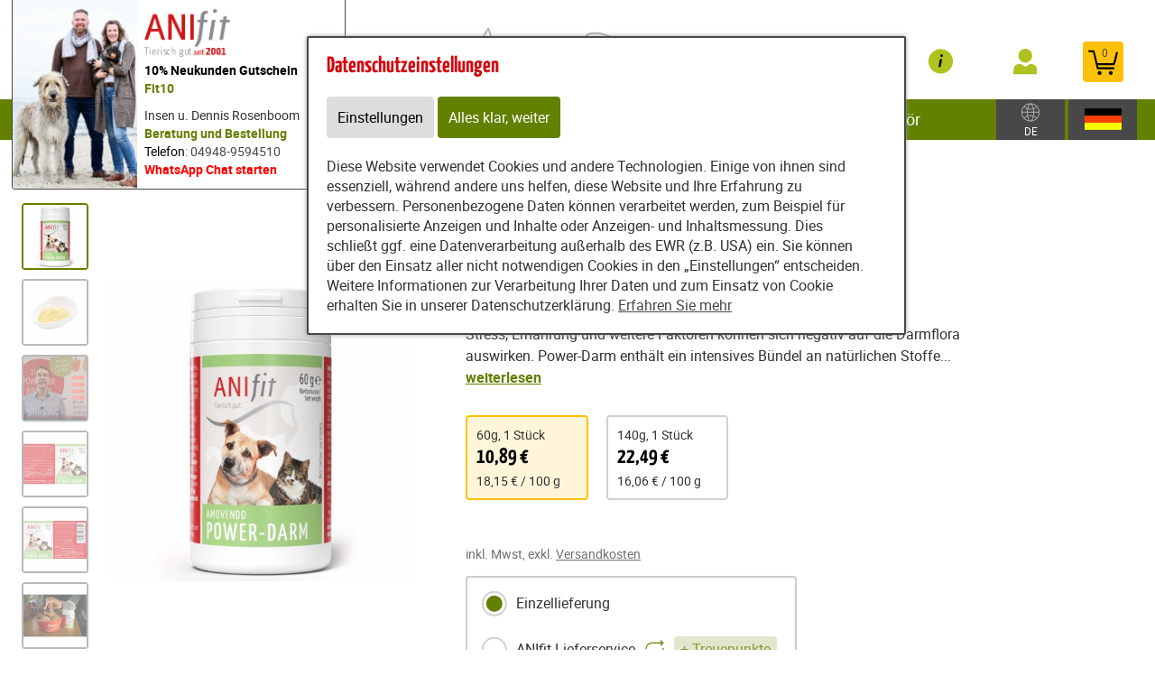

--- FILE ---
content_type: text/html; charset=utf-8
request_url: https://www.gesundes-futter.eu/content/partners/186045b/e65125/e65126/article/11282/struvisan_100_ml_1_piece_?category=62194
body_size: 30300
content:
<!DOCTYPE html>
<html lang="de" id="web" xmlns="http://www.w3.org/1999/xhtml">
    <head>
    <meta http-equiv="Content-Type" content="text/html; charset=utf-8"/>
    

    
        
            <title>
                
                    Power-Darm 60g – Natürliche Darmhilfe für Hunde | Anifit
                
            </title>
        
    


    


    

        <meta property="DC.Title" content="Power-Darm 60g (1 Stück) bestellen/kaufen: Online-Shop">

        
            
                <meta name="description" content="Power-Darm 60g ✓Kombipaket für Darmsanierung für Hunde und Katzen ✓probiotisch ✓präbiotisch ✓1-2 Tage Lieferzeit 🛒Jetzt online kaufen! - Anifit" />
            
        

        
            
        

    

    
        
            
                
                
                    
                    <link rel="canonical" href="https://anifit.de/content/tierfutter/shop/shop/articles/62194" />
                
            
        
    

    

    
    
     

    
    
     

    

    
        <meta content="https://www.gesundes-futter.eu/static/content/e18829/e18831/e18851/e18901/e214017/image_shop1/ger/Katze%20Hund%20Nahrungserg%C3%A4nzung%20Powerdarm%2060%20g%201920%20x%201920.jpg?checksum=2b99f6bd41249eacd7e0ff730e2e627d6121f534" property="og:image" />
        <meta content="1920" property="og:image:width" />
        <meta content="1920" property="og:image:height" />
    

    
        <meta content="#C90230" name="theme-color" />
        <meta content="#C90230" name="msapplication-TileColor" />
        <meta content="#C90230" name="apple-mobile-web-app-status-bar-style">
    

    <meta content="https://www.gesundes-futter.eu/static/common/images/company_icon_310x310.png" name="msapplication-TileImage" />
    <link href="https://www.gesundes-futter.eu/static/common/images/company_icon_180x180.png" rel="apple-touch-icon" />
    <link href="https://www.gesundes-futter.eu/static/common/images/favicon_32x32.png" rel="icon" type="image/png" />



    
        <link rel="shortcut icon" href="https://www.gesundes-futter.eu/static/common/images/favicon.ico" type="image/vnd.microsoft.icon" />
    

    

    <meta content="width=device-width, initial-scale=1, user-scalable=yes" name="viewport" />

    

    

    

    
        
            

                
                    
<link href="https://www.gesundes-futter.eu/static/common/css/build/607.c479364a.css" rel="stylesheet">

<link href="https://www.gesundes-futter.eu/static/common/css/build/978.d0758ad4.css" rel="stylesheet">

<link href="https://www.gesundes-futter.eu/static/common/css/build/268.e43944d3.css" rel="stylesheet">

<link href="https://www.gesundes-futter.eu/static/common/css/build/258.fa8fefef.css" rel="stylesheet">

<link href="https://www.gesundes-futter.eu/static/common/css/build/teampartnerpageanifitshop.57ce73a3.css" rel="stylesheet">



<script src="https://www.gesundes-futter.eu/static/common/scripts/build/394.7f9aba60.js" defer></script>

<script src="https://www.gesundes-futter.eu/static/common/scripts/build/170.10ed5cae.js" defer></script>

<script src="https://www.gesundes-futter.eu/static/common/scripts/build/757.dd180ed9.js" defer></script>

<script src="https://www.gesundes-futter.eu/static/common/scripts/build/607.c479364a.js" defer></script>

<script src="https://www.gesundes-futter.eu/static/common/scripts/build/993.7ef5e695.js" defer></script>

<script src="https://www.gesundes-futter.eu/static/common/scripts/build/978.d0758ad4.js" defer></script>

<script src="https://www.gesundes-futter.eu/static/common/scripts/build/teampartnerpageanifitshop.57ce73a3.js" defer></script>



    



                
            
        

        
    
    <link rel="stylesheet" type="text/css" href="https://www.gesundes-futter.eu/static/common/css/fonts.css?v=20240219"/>

    
        
        
            <script>
                window.dataLayer = window.dataLayer || [];
                function gtag() { dataLayer.push(arguments); }

                if (localStorage.getItem('consentMode') === null) {
                    gtag('consent', 'default', {
                        ad_storage: 'denied',
                        analytics_storage: 'denied',
                        ad_user_data: 'denied',
                        ad_personalization: 'denied',
                        functionality_storage: 'denied',
                        security_storage: 'denied',
                        personalization_storage: 'denied',
                        wait_for_update: 500
                    });
                }
                else {
                    gtag('consent', 'default', JSON.parse(localStorage.getItem('consentMode')));
                }
            </script>
            
        
        
            
        
    

    <script>
    window.getAdr = function(prefix, postfix, text) {
        document.write('<a oncopy="if(ga){ga(\'send\', \'event\', \'E-Mail\', \'E-Mailadresse in die Zwischenablage kopiert\', \'' + prefix + '@' + postfix + '\');}" onmousedown="if(ga){ga(\'send\', \'event\', \'E-Mail\', \'Klick auf verlinkte E-Mailadresse\', \'' + prefix + '@' + postfix + '\');}" href="mailto:' + prefix + '@' + postfix + '">' + (text ? text.replace(/&quot;/g, '"').replace(/%EMAIL%/, prefix + '@' + postfix) : prefix + '@' + postfix) + '</a>');
    };
    </script>
</head>
<body
    class="
        
        
        
        
        
            partnerpage_modular
            
            
            reduced_header_for_mobile
        
        
        
        
            shop_body
        
        
        


        
            teampartnerpage_show_contact_box
        
        "
    
        id="anifit_website"
    
>

<div id="top"></div>
    
        

<div id="anifit_shop_categories_bar"></div>

<div id="container" class="shop_container">
    <div id="header">
        <div id="anifit_shop_categories">
            
                <a href="#" id="open_anifit_shop_categories_menu" aria-hidden="true">
                    <img src="https://www.gesundes-futter.eu/static/common/images/anifit/nav_burger.svg" alt="" />
                </a>

                
                    <ul>
                        
                        
                            
                            
                                
                                    
                                
                                    
                                
                                    
                                
                                    
                                
                                    
                                        
                                    
                                
                                    
                                
                            
                            <li class="category_hund active">
                                <a href="#" class="active" aria-hidden="true">
                                    <img src="https://www.gesundes-futter.eu/static/common/images/anifit/hund.svg" alt="" />
                                    Hund
                                </a>
                                
                                    <ul>
                                        
                                            <li class="">
                                                <a href="https://www.gesundes-futter.eu/content/partners/186045b/shop/shop/articles/62183?lang=ger" class="">
                                                    Nassfutter
                                                </a>
                                            </li>
                                        
                                            <li class="">
                                                <a href="https://www.gesundes-futter.eu/content/partners/186045b/shop/shop/articles/62192?lang=ger" class="">
                                                    Flocken
                                                </a>
                                            </li>
                                        
                                            <li class="">
                                                <a href="https://www.gesundes-futter.eu/content/partners/186045b/shop/shop/articles/62269?lang=ger" class="">
                                                    B.A.R.F.
                                                </a>
                                            </li>
                                        
                                            <li class="">
                                                <a href="https://www.gesundes-futter.eu/content/partners/186045b/shop/shop/articles/62193?lang=ger" class="">
                                                    Snacks
                                                </a>
                                            </li>
                                        
                                            <li class="active">
                                                <a href="https://www.gesundes-futter.eu/content/partners/186045b/shop/shop/articles/62194?lang=ger" class="active">
                                                    Nahrungsergänzungen
                                                </a>
                                            </li>
                                        
                                            <li class="">
                                                <a href="https://www.gesundes-futter.eu/content/partners/186045b/shop/shop/articles/62195?lang=ger" class="">
                                                    Zubehör
                                                </a>
                                            </li>
                                        
                                    </ul>
                                
                            </li>
                        
                            
                            
                                
                                    
                                
                                    
                                
                                    
                                
                                    
                                
                                    
                                
                            
                            <li class="category_katze ">
                                <a href="#" class="" aria-hidden="true">
                                    <img src="https://www.gesundes-futter.eu/static/common/images/anifit/katze.svg" alt="" />
                                    Katze
                                </a>
                                
                                    <ul>
                                        
                                            <li class="">
                                                <a href="https://www.gesundes-futter.eu/content/partners/186045b/shop/shop/articles/62197?lang=ger" class="">
                                                    Nassfutter
                                                </a>
                                            </li>
                                        
                                            <li class="">
                                                <a href="https://www.gesundes-futter.eu/content/partners/186045b/shop/shop/articles/62270?lang=ger" class="">
                                                    B.A.R.F.
                                                </a>
                                            </li>
                                        
                                            <li class="">
                                                <a href="https://www.gesundes-futter.eu/content/partners/186045b/shop/shop/articles/62199?lang=ger" class="">
                                                    Snacks
                                                </a>
                                            </li>
                                        
                                            <li class="">
                                                <a href="https://www.gesundes-futter.eu/content/partners/186045b/shop/shop/articles/62200?lang=ger" class="">
                                                    Nahrungsergänzungen
                                                </a>
                                            </li>
                                        
                                            <li class="">
                                                <a href="https://www.gesundes-futter.eu/content/partners/186045b/shop/shop/articles/62201?lang=ger" class="">
                                                    Zubehör
                                                </a>
                                            </li>
                                        
                                    </ul>
                                
                            </li>
                        
                            
                            
                                
                                    
                                
                            
                            <li class="category_provital ">
                                <a href="#" class="" aria-hidden="true">
                                    <img src="https://www.gesundes-futter.eu/static/common/images/anifit/provital.svg" alt="" />
                                    Provital
                                </a>
                                
                                    <ul>
                                        
                                            <li class="">
                                                <a href="https://www.gesundes-futter.eu/content/partners/186045b/shop/shop/articles/62205?lang=ger" class="">
                                                    RyVital
                                                </a>
                                            </li>
                                        
                                    </ul>
                                
                            </li>
                        
                    </ul>
                
            
        </div>

        
            <div id="anifit_website_menu_container" class="menu_container">
                <a href="#" id="open_anifit_website_menu" aria-hidden="true">
                    <img src="https://www.gesundes-futter.eu/static/common/images/anifit/navigation_info.svg" alt="" />
                    <span>Infos</span>
                </a>
                
                    <ul id="anifit_website_menu"><li id="anifit_website_menu_e65125" class="active first"><a href="https://www.gesundes-futter.eu/content/partners/186045b/shop/shop/" class="active first" title="Shop">Shop</a></li><li id="anifit_website_menu_e66207"><a href="https://www.gesundes-futter.eu/content/partners/186045b/futter_rechner/berechnung_der_f%C3%BCtterungsempfehlung/" title="Futter-Rechner">Futter-Rechner</a></li><li id="anifit_website_menu_e66209"><a href="https://www.gesundes-futter.eu/content/partners/186045b/tipps_zur_f%C3%BCtterung/" title="Tipps zur Fütterung">Tipps zur Fütterung</a></li><li id="anifit_website_menu_e66211"><a href="https://www.gesundes-futter.eu/content/partners/186045b/anifit_gutscheine/" title="Gutscheine">Anifit Gutscheine</a></li><li id="anifit_website_menu_e66190"><a href="https://www.gesundes-futter.eu/content/partners/186045b/produkterfahrungen/" title="Produkterfahrungen">Produkterfahrungen</a></li><li id="anifit_website_menu_e66214"><a href="https://www.gesundes-futter.eu/content/partners/186045b/z%C3%BCchter_und_thp/" title="Züchter und THP">Züchter und THP</a></li><li id="anifit_website_menu_e66216"><a href="https://www.gesundes-futter.eu/content/partners/186045b/easy_barf/" title="EASY BARF">EASY BARF</a></li><li id="anifit_website_menu_e66218"><a href="https://www.gesundes-futter.eu/content/partners/186045b/lieferservice/" title="Lieferservice">Lieferservice</a></li><li id="anifit_website_menu_e66220"><a href="https://www.gesundes-futter.eu/content/partners/186045b/wie_kocht_anifit_/" title="Wie kocht Anifit?">Wie kocht Anifit?</a></li><li id="anifit_website_menu_e66204"><a href="https://www.gesundes-futter.eu/content/partners/186045b/karriere_anifit/" title="Karriere Anifit">Karriere Anifit</a></li><li id="anifit_website_menu_e66202"><a href="https://www.gesundes-futter.eu/content/partners/186045b/info_veranstaltungen/app/" title="Info-Veranstaltungen">Info-Veranstaltungen</a></li><li id="anifit_website_menu_e65123"><a href="https://www.gesundes-futter.eu/content/partners/186045b/agb/" title="AGB">AGB</a></li><li id="anifit_website_menu_e65121"><a href="https://www.gesundes-futter.eu/content/partners/186045b/impressum/" title="Impressum">Impressum</a></li><li id="anifit_website_menu_e65117" class="last"><a href="https://www.gesundes-futter.eu/content/partners/186045b/kontakt/" class="last" title="Kontakt">Kontakt</a></li></ul>
                
            </div>

            <div id="my_provital_menu_container" class="menu_container">
                
                    <a href="https://www.gesundes-futter.eu/content/partners/186045b/shop/shop/checkout?login=1&lang=ger" id="open_my_provital_menu">
                        <img src="https://www.gesundes-futter.eu/static/common/images/anifit/my_provital.svg" alt="" />
                        <span id="login_my_provital">My Anifit</span>
                        <span id="login_subtext">Anmelden</span>
                    </a>
                
            </div>
        

        <a href="https://www.gesundes-futter.eu/content/partners/186045b/shop/shop/basket?lang=ger" id="open_shop_basket">
            <img src="https://www.gesundes-futter.eu/static/common/images/anifit/shopping_cart.svg" alt="" />
            <span id="anifit_basket_total">0</span>
        </a>

        <div id="logocontainer">
            
    <div class="partnerpage_contact reduced_header_for_mobile">
        
            <a class="partnerpage_logo" href="https://www.gesundes-futter.eu/content/partners/186045b/">
                <img src="https://www.gesundes-futter.eu/static/common/images/anifit/logo_fb_@2x.png" alt="Hundefutter / Katzenfutter von Anifit" />
            </a>
            
                <div class="partnerpage_contact_title"><span style="color: #000000;"><strong>10% Neukunden Gutschein</strong><br><span style="color: #638002;"><strong>Fit10</strong></span></div>
                Insen u. Dennis Rosenboom<br/>
                <span style="color: #638002;"><strong>Beratung und Bestellung </strong></br> <span style="color: #000000;">Telefon</span>: <a href="tel:049489594510">04948-9594510</a></span></br>  <span style="color: #638002;"> <span style="color: #3366ff;"><span style="color: #ff0000;"><strong><a style="color: #ff0000;" href="https://api.whatsapp.com/send?phone=4949489594510&amp;text=Ja,%20ich%20habe%20Fragen%20zu%20Anifit">WhatsApp Chat starten</a></strong></span></span></span>
                <p class="partnerpage_contact_space"></p>
                
                
            
        
    </div>
    
        
            
                
                
                <div class="partnerpage_image reduced_header_for_mobile">
                    <div class="partnerpage_image_container" style="background: url(https://www.gesundes-futter.eu/static/content/e1858/e65115/e65116/partner_image/ger/InsenundDennis%20Kopie_w301_h218_q95_jpg.jpg?checksum=e6e15aca621e975637cdfdc0a74c698a3510c451) center center white">
                        <a href="https://www.gesundes-futter.eu/content/partners/186045b/"></a>
                    </div>
                </div>
                
            
        
    


            <!-- bo container_content -->
            <div id="logo">
                
                    <a href="https://www.gesundes-futter.eu/content/partners/186045b/" title="Hundefutter und Katzenfutter von Anifit">
                        <img src="https://www.gesundes-futter.eu/static/common/images/anifit/logo_@2x.png" alt="Hundefutter und Katzenfutter von Anifit" />
                        <img class="mobile_logo" src="https://www.gesundes-futter.eu/static/common/images/anifit/logo_fb_@2x.png" alt="Hundefutter und Katzenfutter von Anifit" />
                    </a>
                
            </div>
            
                <a id="partnerpage_home" href="https://www.gesundes-futter.eu/content/partners/186045b/"></a>
            
        </div>

        <div class="clear"></div>
    </div>

    <div id="header_search">
        
            <form id="article_search" method="get" action="https://www.gesundes-futter.eu/content/partners/186045b/shop/shop/article_search?lang=ger">
                <input name="article_name" type="text" value="" placeholder="Produkt suchen" />
                <a id="article_search_speech_recognition" href="#">
                    <img src="https://www.gesundes-futter.eu/static/common/images/anifit/speech-recognition.svg" width="20" height="28" alt="" />
                </a>
                <button type="submit" aria-label="Produkt suchen">
                    <svg version="1.1" id="Ebene_1" xmlns="http://www.w3.org/2000/svg" xmlns:xlink="http://www.w3.org/1999/xlink" x="0px" y="0px"
                    	 viewBox="0 0 32 33" style="enable-background:new 0 0 32 33;" xml:space="preserve">
                        <g id="Ebene_2_1_">
                        </g>
                        <path d="M29.5,25.8L21.7,18c0.9-1.5,1.4-3.2,1.4-5c0-5.3-4.3-9.6-9.6-9.6S3.9,7.7,3.9,13s4.3,9.6,9.6,9.6c1.8,0,3.5-0.5,5-1.4
                        	l7.8,7.8c0.4,0.4,1,0.7,1.6,0.7s1.2-0.2,1.6-0.7C30.3,28.1,30.3,26.7,29.5,25.8z M6.1,13c0-4.1,3.3-7.4,7.4-7.4s7.4,3.3,7.4,7.4
                        	s-3.3,7.4-7.4,7.4S6.1,17,6.1,13z"/>
                    </svg>
                </button>
            </form>
        

        
        
    
        
        <div id="country_select" class="lang_select">
            <a href="#">
                <img src="https://www.gesundes-futter.eu/static/common/images/anifit/globe.svg" alt="Deutsch" />
                
                    <span>DE</span>
                
            </a>
            <div>
                <span>Zielland:</span>
                <form>
                    <select name="new_client_country">
                        
                            <option value="DE"
                                 selected="selected"
                                >Deutschland</option>
                        
                            <option value="AT"
                                
                                >Österreich</option>
                        
                            <option value="BE"
                                
                                >Belgien</option>
                        
                            <option value="BG"
                                
                                >Bulgarien</option>
                        
                            <option value="CY"
                                
                                >Zypern</option>
                        
                            <option value="CZ"
                                
                                >Tschechien</option>
                        
                            <option value="DK"
                                
                                >Dänemark</option>
                        
                            <option value="EE"
                                
                                >Estland</option>
                        
                            <option value="ES"
                                
                                >Spanien</option>
                        
                            <option value="FI"
                                
                                >Finnland</option>
                        
                            <option value="FR"
                                
                                >Frankreich</option>
                        
                            <option value="GB"
                                
                                >Großbritannien</option>
                        
                            <option value="GR"
                                
                                >Griechenland</option>
                        
                            <option value="HR"
                                
                                >Kroatien</option>
                        
                            <option value="HU"
                                
                                >Ungarn</option>
                        
                            <option value="IT"
                                
                                >Italien</option>
                        
                            <option value="LU"
                                
                                >Luxemburg</option>
                        
                            <option value="MC"
                                
                                >Monaco</option>
                        
                            <option value="NL"
                                
                                >Niederlande</option>
                        
                            <option value="PL"
                                
                                >Polen</option>
                        
                            <option value="PT"
                                
                                >Portugal</option>
                        
                            <option value="SE"
                                
                                >Schweden</option>
                        
                            <option value="SI"
                                
                                >Slowenien</option>
                        
                            <option value="SK"
                                
                                >Slowakei</option>
                        
                    </select>
                    <button type="submit">Ändern</button>
                </form>
            </div>
        </div>

        <div id="lang_select" class="lang_select">
            <a href="#">
                <img src="https://www.gesundes-futter.eu/static/common/images/anifit/language_ger.svg" alt="Deutsch" />
            </a>
            <div>
                <span>Sprache:</span>
                <ul>
                    
                        
                            <li class="item1">
                                
                                    <a class=" active link_button" href="https://www.gesundes-futter.eu/content/partners/186045b/shop/shop/" title="Deutsch">
                                        <img src="https://www.gesundes-futter.eu/static/common/images/anifit/language_ger.svg" alt="Deutsch" />
                                        <span>Deutsch</span>
                                    </a>
                                
                            </li>
                        
                    
                        
                            <li class="item2">
                                
                                    <a class=" link_button" href="https://www.gesundes-futter.eu/content/partners/186045b/e65125/e65126/index_eng.html" title="English">
                                        <img src="https://www.gesundes-futter.eu/static/common/images/anifit/language_eng.svg" alt="English" />
                                        <span>English</span>
                                    </a>
                                
                            </li>
                        
                    
                        
                            <li class="item3">
                                
                                    <a class=" link_button" href="https://www.gesundes-futter.eu/content/partners/e65115/e65125/e65126/index_nl.html" title="Niederländisch">
                                        <img src="https://www.gesundes-futter.eu/static/common/images/anifit/language_nl.svg" alt="Niederländisch" />
                                        <span>Niederländisch</span>
                                    </a>
                                
                            </li>
                        
                    
                </ul>
            </div>
        </div>
    

    </div>

    
        

            
                <div id="partnerpage_header_image_container"  class="custom_header_image">
                    
                        <div id="partnerpage_header_image" class="partnerpage_header_image_custom" /><img src="https://www.gesundes-futter.eu/static/content/e1858/e65115/e65116/header_image_custom/ger/Anifit%20Fachberatung%20Rosenboom%20final%20%281%29.png?checksum=1e8c74b0b268b6c5c7486cf941f7e66647a83bcf" alt="" /></div>
                    
                </div>
            

            

            

            

            

            
        
    

    <!-- eo navigation -->

    <div id="content" class="shop">

    

    <div id="leftside">
        
        


    
    
        <div xmlns="http://www.w3.org/1999/xhtml" id="shop_content">
    <div class="row">
        
        <div id="shop_main">
            <div class="shop_page_margin">
                <div id="shop_pages">
                    
                        <a class="shop_articles_link"  href="https://www.gesundes-futter.eu/content/partners/186045b/shop/shop/articles?lang=ger">
                            
                                <img src="https://www.gesundes-futter.eu/static/common/images/shop/shop_articles_dark_link.svg" alt="Artikelübersicht" />
                                
                            

                            <span class="shop_page_title">Artikelübersicht</span>
                        </a><a class="shop_quick_order_link"  href="https://www.gesundes-futter.eu/content/partners/186045b/shop/shop/quick_order?lang=ger">
                            
                                <img src="https://www.gesundes-futter.eu/static/common/images/shop/shop_quick_order_link.svg" alt="Quick Order" />
                                
                            

                            <span class="shop_page_title">Quick Order</span>
                        </a><a class="shop_coupon_link"  href="https://www.gesundes-futter.eu/content/partners/186045b/shop/shop/redeem_coupon_form?lang=ger">
                            
                                <img src="https://www.gesundes-futter.eu/static/common/images/shop/shop_coupon_link.svg" alt="Gutscheincode" />
                                
                            

                            <span class="shop_page_title">Gutscheincode</span>
                        </a><a class="shop_basket_link" title="Warenkorb (0)" href="https://www.gesundes-futter.eu/content/partners/186045b/shop/shop/basket?lang=ger">
                            <span class="shop_page_basket_total_container">
                                <img src="https://www.gesundes-futter.eu/static/common/images/shop/shop_basket_link.svg" alt="Warenkorb" />
                                <span class="shop_page_basket_total">0</span>
                            </span>

                            <span class="shop_page_title">Warenkorb</span>
                        </a><a class="shop_checkout_link"  href="https://www.gesundes-futter.eu/content/partners/186045b/shop/shop/checkout?lang=ger">
                            
                                <img src="https://www.gesundes-futter.eu/static/common/images/shop/shop_checkout_link.svg" alt="Zur Kasse" />
                                
                            

                            <span class="shop_page_title">Zur Kasse</span>
                        </a>
                    
                </div>
            </div>

            <div id="shop_article_finder">
                <div id="shop_article_search">
                    <form method="get" action="https://www.gesundes-futter.eu/content/partners/186045b/shop/shop/article_search?lang=ger">
                        <input name="lang" type="hidden" value="ger" />
                        <input value="" name="article_name" placeholder="Produkt suchen" />
                        <button aria-label="Produkt suchen" type="submit">
                            <svg style="enable-background:new 0 0 32 33;" x="0px" xmlns:xlink="http://www.w3.org/1999/xlink" xml:space="preserve" xmlns="http://www.w3.org/2000/svg" viewBox="0 0 32 33" id="Ebene_1" version="1.1" y="0px">
                                <g id="Ebene_2_1_">
                                </g>
                                <path d="M29.5,25.8L21.7,18c0.9-1.5,1.4-3.2,1.4-5c0-5.3-4.3-9.6-9.6-9.6S3.9,7.7,3.9,13s4.3,9.6,9.6,9.6c1.8,0,3.5-0.5,5-1.4
                                    l7.8,7.8c0.4,0.4,1,0.7,1.6,0.7s1.2-0.2,1.6-0.7C30.3,28.1,30.3,26.7,29.5,25.8z M6.1,13c0-4.1,3.3-7.4,7.4-7.4s7.4,3.3,7.4,7.4
                                    s-3.3,7.4-7.4,7.4S6.1,17,6.1,13z"></path>
                            </svg>
                        </button>
                    </form>
                </div>

                <div class="shop_menu" id="shop_categories">
                    <a id="open_shop_categories" href="#">
                        KATEGORIEN
                        
                        <span>
                            <svg viewBox="0 0 48 48" height="48" xmlns="http://www.w3.org/2000/svg" width="48"><path d="M14.83 16.42l9.17 9.17 9.17-9.17 2.83 2.83-12 12-12-12z"></path><path d="M0-.75h48v48h-48z" fill="none"></path></svg>
                        </span>
                    </a>

                    <ul>
                        
                            <li class="has_children">
                                <a href="https://www.gesundes-futter.eu/content/partners/186045b/shop/shop/articles/62182?lang=ger">Hund</a>
                                <ul>
                                    
                                        <li class="">
                                            <a href="https://www.gesundes-futter.eu/content/partners/186045b/shop/shop/articles/62183?lang=ger">Nassfutter</a>
                                        </li>
                                    
                                        <li class="">
                                            <a href="https://www.gesundes-futter.eu/content/partners/186045b/shop/shop/articles/62192?lang=ger">Flocken</a>
                                        </li>
                                    
                                        <li class="">
                                            <a href="https://www.gesundes-futter.eu/content/partners/186045b/shop/shop/articles/62269?lang=ger">B.A.R.F.</a>
                                        </li>
                                    
                                        <li class="">
                                            <a href="https://www.gesundes-futter.eu/content/partners/186045b/shop/shop/articles/62193?lang=ger">Snacks</a>
                                        </li>
                                    
                                        <li class="">
                                            <a href="https://www.gesundes-futter.eu/content/partners/186045b/shop/shop/articles/62194?lang=ger">Nahrungsergänzungen</a>
                                        </li>
                                    
                                        <li class="">
                                            <a href="https://www.gesundes-futter.eu/content/partners/186045b/shop/shop/articles/62195?lang=ger">Zubehör</a>
                                        </li>
                                    
                                </ul>
                            </li>
                        
                            <li class="has_children">
                                <a href="https://www.gesundes-futter.eu/content/partners/186045b/shop/shop/articles/62196?lang=ger">Katze</a>
                                <ul>
                                    
                                        <li class="">
                                            <a href="https://www.gesundes-futter.eu/content/partners/186045b/shop/shop/articles/62197?lang=ger">Nassfutter</a>
                                        </li>
                                    
                                        <li class="">
                                            <a href="https://www.gesundes-futter.eu/content/partners/186045b/shop/shop/articles/62270?lang=ger">B.A.R.F.</a>
                                        </li>
                                    
                                        <li class="">
                                            <a href="https://www.gesundes-futter.eu/content/partners/186045b/shop/shop/articles/62199?lang=ger">Snacks</a>
                                        </li>
                                    
                                        <li class="">
                                            <a href="https://www.gesundes-futter.eu/content/partners/186045b/shop/shop/articles/62200?lang=ger">Nahrungsergänzungen</a>
                                        </li>
                                    
                                        <li class="">
                                            <a href="https://www.gesundes-futter.eu/content/partners/186045b/shop/shop/articles/62201?lang=ger">Zubehör</a>
                                        </li>
                                    
                                </ul>
                            </li>
                        
                            <li class="has_children">
                                <a href="https://www.gesundes-futter.eu/content/partners/186045b/shop/shop/articles/62203?lang=ger">Provital</a>
                                <ul>
                                    
                                        <li class="">
                                            <a href="https://www.gesundes-futter.eu/content/partners/186045b/shop/shop/articles/62205?lang=ger">RyVital</a>
                                        </li>
                                    
                                </ul>
                            </li>
                        
                    </ul>
                </div>
            </div>

            

            

            <div class="clearing"></div>

            <div class="shop_front">

                <div class="article_detail">

                    

                    <div class="shop_center_content">
                        <div class="article_detail_right_side">
                            <div class="clear"></div>

                            <div class="article_mobile_gallery">

                                <span class="article_labels">
                                    
                                    
                                    
                                </span>

                                

                                <div class="embla" style="padding-bottom: 30px">
                                    <div class="embla__viewport">
                                        <div class="embla__container">
                                            <div class="embla__slide">
                                                <figure>
                                                    <img src="https://www.gesundes-futter.eu/static/content/e18829/e18831/e18851/e18901/e214017/image_shop1/ger/Katze%20Hund%20Nahrungserg%C3%A4nzung%20Powerdarm%2060%20g%201920%20x%201920_w480_h480_q90_jpg.jpg?checksum=2b99f6bd41249eacd7e0ff730e2e627d6121f534" alt="Hund Katze Nahrungsergänzungen Schonkost Hund Schonkost Katze Power-Darm 60g 1 Stück -1- Anifit" />
                                                </figure>
                                            </div><div class="embla__slide">
                                                <figure>
                                                    <img src="https://www.gesundes-futter.eu/static/content/e18829/e18831/e18851/e18901/e214017/image_shop2/ger/Power-Darm_w480_h480_q90_jpg.jpg?checksum=a418e2f22b453ef499a2ba73fb3185cfe601ab49" alt="Hund Katze Nahrungsergänzungen Schonkost Hund Schonkost Katze Power-Darm 60g 1 Stück -2- Anifit" />
                                                </figure>
                                            </div><div class="embla__slide">
                                                <figure>
                                                    <img src="https://www.gesundes-futter.eu/static/content/e18829/e18831/e18851/e18901/e214017/image_shop3/ger/Video_w480_h480_q90_jpg.jpg?checksum=d51a3fa350dffb4cc3312de69db69f2de075f246" alt="Hund Katze Nahrungsergänzungen Schonkost Hund Schonkost Katze Power-Darm 60g 1 Stück -3- Anifit" />
                                                </figure>
                                            </div><div class="embla__slide">
                                                <figure>
                                                    <img src="https://www.gesundes-futter.eu/static/content/e18829/e18831/e18851/e18901/e214017/image_shop4/ger/PD-2_w480_h480_q90_jpg.jpg?checksum=2e58421fa5f6921e226ec2446bca5409347bbd94" alt="Hund Katze Nahrungsergänzungen Schonkost Hund Schonkost Katze Power-Darm 60g 1 Stück -4- Anifit" />
                                                </figure>
                                            </div><div class="embla__slide">
                                                <figure>
                                                    <img src="https://www.gesundes-futter.eu/static/content/e18829/e18831/e18851/e18901/e214017/image_shop5/ger/PD-3_w480_h480_q90_jpg.jpg?checksum=8257b58b3bd82bd6a5e0fb8b57c87b953f959bf9" alt="Hund Katze Nahrungsergänzungen Schonkost Hund Schonkost Katze Power-Darm 60g 1 Stück -5- Anifit" />
                                                </figure>
                                            </div><div class="embla__slide">
                                                <figure>
                                                    <img src="https://www.gesundes-futter.eu/static/content/e18829/e18831/e18851/e18901/e214017/image_shop6/ger/Power-Darm%20%282%29_w480_h480_q90_jpg.jpg?checksum=994bf024151fa8a1567c508cf269d1d585822bc1" alt="Hund Katze Nahrungsergänzungen Schonkost Hund Schonkost Katze Power-Darm 60g 1 Stück -6- Anifit" />
                                                </figure>
                                            </div>
                                        </div>
                                    </div>

                                    <div class="embla__controls embla__controls--overlay">
                                        <div class="embla__buttons">
                                        <button class="embla__button embla__button--prev" type="button">
                                            <svg viewBox="0 0 532 532" class="embla__button__svg">
                                            <path fill="currentColor" d="M355.66 11.354c13.793-13.805 36.208-13.805 50.001 0 13.785 13.804 13.785 36.238 0 50.034L201.22 266l204.442 204.61c13.785 13.805 13.785 36.239 0 50.044-13.793 13.796-36.208 13.796-50.002 0a5994246.277 5994246.277 0 0 0-229.332-229.454 35.065 35.065 0 0 1-10.326-25.126c0-9.2 3.393-18.26 10.326-25.2C172.192 194.973 332.731 34.31 355.66 11.354Z"></path>
                                            </svg>
                                        </button>

                                        <button type="button" class="embla__button embla__button--next">
                                            <svg viewBox="0 0 532 532" class="embla__button__svg">
                                            <path d="M176.34 520.646c-13.793 13.805-36.208 13.805-50.001 0-13.785-13.804-13.785-36.238 0-50.034L330.78 266 126.34 61.391c-13.785-13.805-13.785-36.239 0-50.044 13.793-13.796 36.208-13.796 50.002 0 22.928 22.947 206.395 206.507 229.332 229.454a35.065 35.065 0 0 1 10.326 25.126c0 9.2-3.393 18.26-10.326 25.2-45.865 45.901-206.404 206.564-229.332 229.52Z" fill="currentColor"></path>
                                            </svg>
                                        </button>
                                        </div>
                                        <div class="embla__dots" style="bottom: 15px;"></div>
                                    </div>
                                </div>  
                            </div>

                            <h1>
                                Power-Darm
                            </h1>

                            <span class="article_name">
                                <span class="article_subtext">Natürliche Stärkung der Darmflora</span>
                            </span>

                            <a href="#article_reviews" id="review_stars_total">
                                <span class="review_stars_background">
                                    <span class="review_stars" style="width: 98.8235294117647%"></span>
                                </span>
                                <span class="review_stars_testimonials">17 Erfahrungsberichte</span>
                            </a>

                            <div class="article_text">Stress, Ernährung und weitere Faktoren können sich negativ auf die Darmflora auswirken. Power-Darm enthält ein intensives Bündel an natürlichen Stoffe... <span class="read_more_button">weiterlesen</span></div>

                            <div class="article_advantages">
                                
                            </div>

                            <div class="article_units article_variant_selection">
                                
                                    <table id="variant_uid_selection">
                                        <tr>
                                            <th></th>
                                            <th>Größe</th>
                                            <th>Preis/Basisgewicht</th>
                                            <th>Verkaufspreis</th>
                                        </tr>
                                        
                                            <tr class="selected">
                                                <td>
                                                    <span class="article_variant_selection_circle">
                                                        <span></span>
                                                    </span>
                                                </td>
                                                <td>
                                                    <a value="398758" href="https://www.gesundes-futter.eu/content/partners/186045b/shop/shop/article/398758/power-darm_60g_1_stueck_?lang=ger">
                                                        60g, 1 Stück
                                                    </a>
                                                </td>
                                                <td class="article_variant_text_base_price">
                                                    
                                                    
                                                        € 18,15/100g
                                                    
                                                </td>
                                                <td class="article_variant_price">
                                                    
                                                    10,89 €
                                                </td>
                                            </tr>
                                        
                                            <tr >
                                                <td>
                                                    <span class="article_variant_selection_circle">
                                                        <span></span>
                                                    </span>
                                                </td>
                                                <td>
                                                    <a value="11286" href="https://www.gesundes-futter.eu/content/partners/186045b/shop/shop/article/11286/power-darm_140g_1_stueck_?lang=ger">
                                                        140g, 1 Stück
                                                    </a>
                                                </td>
                                                <td class="article_variant_text_base_price">
                                                    
                                                    
                                                        € 16,06/100g
                                                    
                                                </td>
                                                <td class="article_variant_price">
                                                    
                                                    22,49 €
                                                </td>
                                            </tr>
                                        
                                    </table>

                                    <div id="variant_uid_selection_mobile">
                                        
                                            <a href="https://www.gesundes-futter.eu/content/partners/186045b/shop/shop/article/398758/power-darm_60g_1_stueck_?lang=ger" class="selected" value="398758">
                                                
                                                <div class="variant_details_container">
                                                    <span class="variant_uid_selection_mobile_label">60g, 1 Stück</span>
                                                    <span class="variant_uid_selection_mobile_price">
                                                        10,89 €
                                                        
                                                    </span>
                                                </div>
                                                <span class="variant_uid_selection_mobile_base_price">
                                                    
                                                    
                                                        18,15 € /
                                                        100
                                                        g
                                                    
                                                </span>
                                            </a>
                                        
                                            <a href="https://www.gesundes-futter.eu/content/partners/186045b/shop/shop/article/11286/power-darm_140g_1_stueck_?lang=ger"  value="11286">
                                                
                                                <div class="variant_details_container">
                                                    <span class="variant_uid_selection_mobile_label">140g, 1 Stück</span>
                                                    <span class="variant_uid_selection_mobile_price">
                                                        22,49 €
                                                        
                                                    </span>
                                                </div>
                                                <span class="variant_uid_selection_mobile_base_price">
                                                    
                                                    
                                                        16,06 € /
                                                        100
                                                        g
                                                    
                                                </span>
                                            </a>
                                        
                                    </div>
                                

                                
                            </div>


                            <span class="subtext_vat_and_shipping">inkl. Mwst, exkl. <a class="shop_text_popup" href="https://www.gesundes-futter.eu/content/partners/186045b/shop/shop/display_text/shipping_costs?lang=ger">Versandkosten</a></span>


                            <form method="post" action="https://www.gesundes-futter.eu/content/partners/186045b/shop/shop/add_to_basket/398758" class="form_add_to_basket">

                                <div class="article_delivery_type_selection label_radio_selection">
                                    <span id="delivery_type" style="display: none;"></span>
                                    <label>
                                        <input name="delivery_type" type="radio" checked="checked" id="delivery_type_once" value="once" /> Einzellieferung
                                    </label>
                                    <label>
                                        <input type="radio" name="delivery_type" value="subscription" id="delivery_type_subscription" /> ANIfit-Lieferservice
                                        <img alt="" class="repeat_icon" src="https://www.gesundes-futter.eu/static/common/images/shop/repeat.svg" />
                                        <span class="plus_loyalty_points">+ Treuepunkte</span>
                                    </label>

                                    <div class="more_info_for_subscription">
                                        <span class="advantage_checkmark">Jederzeit anpassbar</span>
                                        <span class="advantage_checkmark">Treuepunkte für jede Lieferung</span>
                                        <span class="advantage_checkmark">Zeitsparend</span>
                                        <span class="delivery_interval_during_checkout">Den Lieferrhythmus wählen Sie im Bestellvorgang</span>
                                    </div>
                                </div>

                                <div class="clear"></div>

                                
                                    <label class="article_amount_select">
                                        <a class="article_amount_select_minus" href="#"></a>
                                        <select name="amount" class="amount_dropdown">
                                            <option value="1" >1</option><option value="2" >2</option><option value="3" >3</option><option value="4" >4</option><option value="5" >5</option><option value="6" >6</option><option value="7" >7</option><option value="8" >8</option><option value="9" >9</option><option value="10" >10</option><option value="11" >11</option><option value="12" >12</option><option value="13" >13</option><option value="14" >14</option><option value="15" >15</option><option value="16" >16</option><option value="17" >17</option><option value="18" >18</option><option value="19" >19</option><option value="20" >20</option><option value="21" >21</option><option value="22" >22</option><option value="23" >23</option><option value="24" >24</option><option value="25" >25</option><option value="26" >26</option><option value="27" >27</option><option value="28" >28</option><option value="29" >29</option><option value="30" >30</option><option value="31" >31</option><option value="32" >32</option><option value="33" >33</option><option value="34" >34</option><option value="35" >35</option><option value="36" >36</option><option value="37" >37</option><option value="38" >38</option><option value="39" >39</option><option value="40" >40</option><option value="41" >41</option><option value="42" >42</option><option value="43" >43</option><option value="44" >44</option><option value="45" >45</option><option value="46" >46</option><option value="47" >47</option><option value="48" >48</option><option value="49" >49</option><option value="50" >50</option><option value="51" >51</option><option value="52" >52</option><option value="53" >53</option><option value="54" >54</option><option value="55" >55</option><option value="56" >56</option><option value="57" >57</option><option value="58" >58</option><option value="59" >59</option><option value="60" >60</option>
                                        </select>
                                        <a data-max-amount="" href="#" class="article_amount_select_plus"></a>
                                    </label>

                                    <button type="submit" class="add_to_basket">

                                        <span>in den Warenkorb</span>
                                        <img src="https://www.gesundes-futter.eu/static/common/images/shop/AddToBasket.svg?v=20250217" alt="Add to basket" />
                                    </button>
                                
                            </form>

                            <ul class="article_info_list">
                                

                                <li class="article_detail_subtext_delivery_time"><b>Sofort versandfertig</b>, <a href="https://www.gesundes-futter.eu/content/partners/186045b/shop/shop/display_text/delivery_time?lang=ger" class="shop_text_popup">Lieferzeit 1-3 Tage</a></li>

                                
                                    <li>Natürliche Stärkung der Darmflora</li>
                                
                            </ul>

                            
                        </div>

                        <div class="article_detail_left_side">
                            <span class="article_labels">
                                
                                
                                
                            </span>

                            <div class="article_gallery">
                                <div class="article_gallery_image active">
                                    
                                        <a data:alt_text="Hund Katze Nahrungsergänzungen Schonkost Hund Schonkost Katze Power-Darm 60g 1 Stück -1- Anifit" data:href_original="https://www.gesundes-futter.eu/static/content/e18829/e18831/e18851/e18901/e214017/image_shop1/ger/Katze%20Hund%20Nahrungserg%C3%A4nzung%20Powerdarm%2060%20g%201920%20x%201920_w960_h960_q90_jpg.jpg?checksum=2b99f6bd41249eacd7e0ff730e2e627d6121f534" data:href_video="" href="https://www.gesundes-futter.eu/static/content/e18829/e18831/e18851/e18901/e214017/image_shop1/ger/Katze%20Hund%20Nahrungserg%C3%A4nzung%20Powerdarm%2060%20g%201920%20x%201920_w480_h480_q90_jpg.jpg?checksum=2b99f6bd41249eacd7e0ff730e2e627d6121f534">
                                            <img alt="Hund Katze Nahrungsergänzungen Schonkost Hund Schonkost Katze Power-Darm 60g 1 Stück -1- Anifit" src="https://www.gesundes-futter.eu/static/content/e18829/e18831/e18851/e18901/e214017/image_shop1/ger/Katze%20Hund%20Nahrungserg%C3%A4nzung%20Powerdarm%2060%20g%201920%20x%201920_w140_h140_q90_jpg.jpg?checksum=2b99f6bd41249eacd7e0ff730e2e627d6121f534" />
                                        </a>
                                    
                                </div><div class="article_gallery_image">
                                    
                                        <a data:alt_text="Hund Katze Nahrungsergänzungen Schonkost Hund Schonkost Katze Power-Darm 60g 1 Stück -2- Anifit" data:href_original="https://www.gesundes-futter.eu/static/content/e18829/e18831/e18851/e18901/e214017/image_shop2/ger/Power-Darm_w960_h960_q90_jpg.jpg?checksum=a418e2f22b453ef499a2ba73fb3185cfe601ab49" data:href_video="" href="https://www.gesundes-futter.eu/static/content/e18829/e18831/e18851/e18901/e214017/image_shop2/ger/Power-Darm_w480_h480_q90_jpg.jpg?checksum=a418e2f22b453ef499a2ba73fb3185cfe601ab49">
                                            <img alt="Hund Katze Nahrungsergänzungen Schonkost Hund Schonkost Katze Power-Darm 60g 1 Stück -2- Anifit" src="https://www.gesundes-futter.eu/static/content/e18829/e18831/e18851/e18901/e214017/image_shop2/ger/Power-Darm_w140_h140_q90_jpg.jpg?checksum=a418e2f22b453ef499a2ba73fb3185cfe601ab49" />
                                        </a>
                                    
                                </div><div class="article_gallery_image">
                                    
                                        <a data:alt_text="Hund Katze Nahrungsergänzungen Schonkost Hund Schonkost Katze Power-Darm 60g 1 Stück -3- Anifit" data:href_original="https://www.gesundes-futter.eu/static/content/e18829/e18831/e18851/e18901/e214017/image_shop3/ger/Video_w960_h960_q90_jpg.jpg?checksum=d51a3fa350dffb4cc3312de69db69f2de075f246" data:href_video="https://youtu.be/931gOlfVLEk" href="https://www.gesundes-futter.eu/static/content/e18829/e18831/e18851/e18901/e214017/image_shop3/ger/Video_w480_h480_q90_jpg.jpg?checksum=d51a3fa350dffb4cc3312de69db69f2de075f246">
                                            <img alt="Hund Katze Nahrungsergänzungen Schonkost Hund Schonkost Katze Power-Darm 60g 1 Stück -3- Anifit" src="https://www.gesundes-futter.eu/static/content/e18829/e18831/e18851/e18901/e214017/image_shop3/ger/Video_w140_h140_q90_jpg.jpg?checksum=d51a3fa350dffb4cc3312de69db69f2de075f246" />
                                        </a>
                                    
                                </div><div class="article_gallery_image">
                                    
                                        <a data:alt_text="Hund Katze Nahrungsergänzungen Schonkost Hund Schonkost Katze Power-Darm 60g 1 Stück -4- Anifit" data:href_original="https://www.gesundes-futter.eu/static/content/e18829/e18831/e18851/e18901/e214017/image_shop4/ger/PD-2_w960_h960_q90_jpg.jpg?checksum=2e58421fa5f6921e226ec2446bca5409347bbd94" data:href_video="" href="https://www.gesundes-futter.eu/static/content/e18829/e18831/e18851/e18901/e214017/image_shop4/ger/PD-2_w480_h480_q90_jpg.jpg?checksum=2e58421fa5f6921e226ec2446bca5409347bbd94">
                                            <img alt="Hund Katze Nahrungsergänzungen Schonkost Hund Schonkost Katze Power-Darm 60g 1 Stück -4- Anifit" src="https://www.gesundes-futter.eu/static/content/e18829/e18831/e18851/e18901/e214017/image_shop4/ger/PD-2_w140_h140_q90_jpg.jpg?checksum=2e58421fa5f6921e226ec2446bca5409347bbd94" />
                                        </a>
                                    
                                </div><div class="article_gallery_image">
                                    
                                        <a data:alt_text="Hund Katze Nahrungsergänzungen Schonkost Hund Schonkost Katze Power-Darm 60g 1 Stück -5- Anifit" data:href_original="https://www.gesundes-futter.eu/static/content/e18829/e18831/e18851/e18901/e214017/image_shop5/ger/PD-3_w960_h960_q90_jpg.jpg?checksum=8257b58b3bd82bd6a5e0fb8b57c87b953f959bf9" data:href_video="" href="https://www.gesundes-futter.eu/static/content/e18829/e18831/e18851/e18901/e214017/image_shop5/ger/PD-3_w480_h480_q90_jpg.jpg?checksum=8257b58b3bd82bd6a5e0fb8b57c87b953f959bf9">
                                            <img alt="Hund Katze Nahrungsergänzungen Schonkost Hund Schonkost Katze Power-Darm 60g 1 Stück -5- Anifit" src="https://www.gesundes-futter.eu/static/content/e18829/e18831/e18851/e18901/e214017/image_shop5/ger/PD-3_w140_h140_q90_jpg.jpg?checksum=8257b58b3bd82bd6a5e0fb8b57c87b953f959bf9" />
                                        </a>
                                    
                                </div><div class="article_gallery_image">
                                    
                                        <a data:alt_text="Hund Katze Nahrungsergänzungen Schonkost Hund Schonkost Katze Power-Darm 60g 1 Stück -6- Anifit" data:href_original="https://www.gesundes-futter.eu/static/content/e18829/e18831/e18851/e18901/e214017/image_shop6/ger/Power-Darm%20%282%29_w960_h960_q90_jpg.jpg?checksum=994bf024151fa8a1567c508cf269d1d585822bc1" data:href_video="" href="https://www.gesundes-futter.eu/static/content/e18829/e18831/e18851/e18901/e214017/image_shop6/ger/Power-Darm%20%282%29_w480_h480_q90_jpg.jpg?checksum=994bf024151fa8a1567c508cf269d1d585822bc1">
                                            <img alt="Hund Katze Nahrungsergänzungen Schonkost Hund Schonkost Katze Power-Darm 60g 1 Stück -6- Anifit" src="https://www.gesundes-futter.eu/static/content/e18829/e18831/e18851/e18901/e214017/image_shop6/ger/Power-Darm%20%282%29_w140_h140_q90_jpg.jpg?checksum=994bf024151fa8a1567c508cf269d1d585822bc1" />
                                        </a>
                                    
                                </div>
                            </div>

                            <div class="article_image">
                                
                                    <a class="article_image_link" href="https://www.gesundes-futter.eu/static/content/e18829/e18831/e18851/e18901/e214017/image_shop1/ger/Katze%20Hund%20Nahrungserg%C3%A4nzung%20Powerdarm%2060%20g%201920%20x%201920_w960_h960_q90_jpg.jpg?checksum=2b99f6bd41249eacd7e0ff730e2e627d6121f534">
                                        <span class="video_link_overlay"></span>
                                        
                                        <img src="https://www.gesundes-futter.eu/static/content/e18829/e18831/e18851/e18901/e214017/image_shop1/ger/Katze%20Hund%20Nahrungserg%C3%A4nzung%20Powerdarm%2060%20g%201920%20x%201920_w480_h480_q90_jpg.jpg?checksum=2b99f6bd41249eacd7e0ff730e2e627d6121f534" class="article_image" alt="Hund Katze Nahrungsergänzungen Schonkost Hund Schonkost Katze Power-Darm 60g 1 Stück -1- Anifit" />
                                    </a>
                                
                                
                            </div>
                        </div>

                    </div>

                    <div class="clearing"></div>

                    <div class="shop_center_content">
                        <div class="article_trust_elements">
                            
                                

                                    <a title="Bestseller" href="https://www.gesundes-futter.eu/content/partners/186045b/shop/shop/display_trust_element_text/44053?lang=ger" class="shop_text_popup">
                                        
                                        <img src="https://www.gesundes-futter.eu/static/content/e18829/e19869/article_trust_elements16/image_svg/ger/Anifit_Icons_2023_web_bestseller.svg?checksum=0eb2481aeec3ba3d84add21730598aaa52aaeb4b" alt="" />
                                        <span>Bestseller</span>
                                    </a>
                                
                            
                                

                                    <a title="100 % Natur" href="https://www.gesundes-futter.eu/content/partners/186045b/shop/shop/display_trust_element_text/44076?lang=ger" class="shop_text_popup">
                                        
                                        <img src="https://www.gesundes-futter.eu/static/content/e18829/e19869/article_trust_elements17/image_svg/ger/Anifit_Icons_2023_web_100%25natur.svg?checksum=359720633ac51da70625c5aa02694b7e33e206c1" alt="" />
                                        <span>100 % Natur</span>
                                    </a>
                                
                            
                                

                                    <a title="Sensitiv" href="https://www.gesundes-futter.eu/content/partners/186045b/shop/shop/display_trust_element_text/44045?lang=ger" class="shop_text_popup">
                                        
                                        <img src="https://www.gesundes-futter.eu/static/content/e18829/e19869/article_trust_elements12/image_svg/ger/Anifit_Icons_2023_web-sensitive.svg?checksum=454e70820428644e3b4552e9048fa7c32a1488dd" alt="" />
                                        <span>Sensitiv</span>
                                    </a>
                                
                            
                                

                                    <a title="Made in Germany" href="https://www.gesundes-futter.eu/content/partners/186045b/shop/shop/display_trust_element_text/44041?lang=ger" class="shop_text_popup">
                                        
                                        <img src="https://www.gesundes-futter.eu/static/content/e18829/e19869/article_trust_elements10/image_svg/ger/Anifit_Icons_2023_web_made_in_germany.svg?checksum=d557206f086ff0b591fd1f828811b58b21b3eb73" alt="" />
                                        <span>Made in Germany</span>
                                    </a>
                                
                            
                            <div class="clearing"></div>
                        </div>
                    </div>

                    <div class="article_tab_background">
                        <div class="shop_center_content">
                            
                                
                            
                            <div class="article_subheader">
                                
                                    <h2>Die natürliche Lösung für den geregelten Verdauungsablauf.</h2>
                                
                            </div>
                        </div>
                    </div>

                    <div class="article_detail_tabs  detail_tab_background_">

                        <div class="active article_detail_tab">
                            <h3>Beschreibung</h3>

                            <div class="article_details_text">
                                <p>Stress, Ernährung und weitere Faktoren können sich negativ auf die Darmflora auswirken. Power-Darm enthält ein intensives Bündel an natürlichen Stoffen zur Stärkung der Darmflora:</p>
<ul>
<li>Fructooligosaccharide (prebiotisch) (ca. 100.000 mg/kg)</li>
<li>Mannanoligosaccharide (adhäsiv wirkend) (ca. 70.000 mg/kg)</li>
<li>Glucan-Polysaccharide (Immunstimulans) (ca. 110.000 mg/kg)</li>
<li>Enterococcus faecium (probiotisch)</li>
<li>Inulin (prebiotisch)</li>
</ul>
<p>Power-Darm <strong>fördert die Vermehrung der günstigen Darmbakterien</strong> (Bifidobakterien, Lactobacillen) und trägt so zur Stärkung der so genannten „Barriere“-Darmflora bei.</p>
<p><strong>Schädliche Bakterien</strong> werden mit Mannanoligosaccharide gebunden und über den Kot entsorgt.</p>
<h2>Wirkung von Power-Darm</h2>
<p>Die Umschichtung der Darmflora dauert ca. 10-14  Tage. In dieser Phase kann eventuell eine erhöhte Flatulenz (Blähungen) und Darmaktivität festgestellt werden. Die Wirkung von Power-Darm zeigt sich durch eine bessere Verdauung mit einer weichen, guten Kotkonsistenz.</p>
<p><span style="color: #ff0000;"><strong>Anifit Tipp</strong></span>: Bei der Nahrungsumstellung und nach Darmkrankheiten empfehlen wir die Beimischung von 1-3 Gramm unter die Anifit Nassnahrung. Zudem kann es nach einer Narkose oder bei einer Antibiose zugefüttert werden.</p>
<p><span style="color: #ff0000;"><strong>Anifit Tipp</strong></span>: Nach jeder Wurmkur über einen Zeitraum von 1 Monat täglich 1-3 Gramm unter die Nahrung mischen. Ansonsten braucht der Darm 5-7 Monate, um sich wieder vollständig zu regenerieren.</p>
                            </div>
                        </div><div class="article_detail_tab">
                            <h3>Zusammensetzung</h3>

                            <div class="article_details_text">
                                <h2>Zusammensetzung</h2>
<p>Hefezellwände, Karotten gemahlen, Zichorienpulver, Joghurtpulver und Apfelpectin, Fructooligosaccharide, Bananenmehl, Curcuma</p>
<h2>Zusatzstoffe</h2>
<p>Ernährungsphysiologische Zusatzstoffe: Enterococcus faecium 2*109KBE</p>
<h2>Analytische Bestandteile</h2>
<p>17 % Protein, 7 % Fettgehalt, 4 % Rohfaser, 4 % Rohasche, 7 % Feuchtigkeit</p>
                            </div>
                        </div><div class="article_detail_tab">
                            <h3>Fütterungsempfehlung</h3>

                            <div class="article_details_text">
                                <h2>Fütterungsempfehlung (Tagesmenge)</h2>
<p>1g für Hunde und Katzen bis 10 kg Körpergewicht<br />2g für Hunde bis 20 kg Körpergewicht<br />3g für Hunde bis 40 kg Körpergewicht<br />Dosierung: 2g entsprechen einem Teelöffel<br />Ein voller Messlöffel entspricht 0,9g</p>
<p>Power-Darm dem Nassfutter untermischen.</p>
                            </div>
                        </div><div class="article_detail_tab">
                            <h3>Häufige Fragen</h3>

                            <div class="article_details_text">
                                <p><strong>Ich muss meinem Tier Antibiotika geben, ab wann soll ich Power-Darm zufüttern?</strong></p>
<p>Mit der Darmsanierung können Sie sofort beginnen. Durch jede Antibiotika-Behandlung ist die Darmflora geschwächt. Power-Darm hat keinen Einfluss auf die Wirkung des Antibiotikums. Es wird sogar empfohlen, während der Antibiotikagabe und auch 2-4 Wochen danach die Darmflora zu unterstützen.</p>
<p><strong>Kann ich Power-Darm während einer Wurmkur füttern?</strong></p>
<p>Ja, Sie können Powerdarm während einer Wurmkur geben. Wir empfehlen, jedenfalls nach der Wurmkur für 2-4 Wochen den Darm zu unterstützen, damit sich die Darmflora möglichst rasch wieder erholt.</p>
<p><strong>Kann ich Power-Darm langfristig einsetzen?</strong></p>
<p>Power-Darm kann man grundsätzlich für unbestimmte Zeit verabreichen. Die Inhaltsstoffe sind unproblematisch in der Anwendung. Wir empfehlen, Power-Darm für einen Zeitraum von 2 bis 4 Wochen als Kur zu nehmen. Wenn 14 Tage noch nicht ausgereicht haben, die Darmflora zu stabilisieren, dann empfiehlt sich eine Verlängerung um weitere 2 bis 4 Wochen.</p>
<p><strong>Wie schnell wirkt Power-Darm?</strong></p>
<p>Unser Produkt Power-Darm unterstützt die Darmflora in mehrfacher Hinsicht. Es ist aber kein Medikament, das von heute auf morgen wirkt, sondern es besteht aus natürlichen, pflanzlichen Stoffen. Bitte haben Sie ein bis zwei Wochen Geduld, dann sollte sich die unterstützende Wirkung bemerkbar machen.</p>
<p><strong>Wie verfüttert man Power-Darm?</strong></p>
<p>Die einfachste Möglichkeit ist, das Pulver mit der Nassnahrung zu vermischen.</p>
                            </div>
                        </div><div class="article_detail_tab">
                            <h3>Hinweise</h3>

                            <div class="article_details_text">
                                <p>Ergänzungsfuttermittel für Hunde und Katzen <br />Dose mit 60g und 140g</p>
                            </div>
                        </div>
                    </div>

                    <div id="article_recommendations">

                        <div class="recommended_articles">
                            <h2>Das könnte Sie auch interessieren</h2>

                            <div class="recommended_articles_container">

                                <div class="embla">
                                    <div class="embla__viewport">
                                        <div class="embla__container">

                                            <div class="embla__slide">

                                                <div class="recommended_article_content_container">

                                                    <a href="https://www.gesundes-futter.eu/content/partners/186045b/shop/shop/article/404720/surfers_superfood_370g_6_stueck_?lang=ger">

                                                        <span class="article_flag" style="background-color: #638000;">Empfehlung</span>
                                                        <span class="article_labels">
                                                            
                                                            
                                                            
                                                        </span>    

                                                        <div class="recommended_article_image">
                                                            
                                                                <img width="100" alt="" src="https://www.gesundes-futter.eu/static/content/e18829/e18831/e18851/e18852/e217904/article_variant_image/ger/Hund%20Nassfutter%20Tetra%20pak%20Sufers%20Superfood%20100%20x%20200%20transparent_w100_h200_r255_g255_b255_a255_q90_png.jpg?checksum=560271a3d980be3435e0d651cbd076b3394a1a9d" height="200" />
                                                            
                                                            
                                                        </div>
                                                    
                                                        <div class="recommended_article_content">

                                                            <div class="recommended_article_name">
                                                                <span class="article_name_line_1 text-overflow-ellipsis">Surfers Superfood</span>
                                                            </div>

                                                            <div class="article_datasheet_subtext">
                                                                <span class="text-overflow-ellipsis">Huhn / Fisch / Reis / Superfoods</span>
                                                            </div>
                                                            
                                                            <div class="article_price">
                                                                
                                                                <span>25,49 €</span>
                                                                
                                                            </div>
                                                            
                                                            <div class="article_reviews">
                                                                <span class="review_stars_background">
                                                                    
                                                                        <span style="width: 99.1304347826087%" class="review_stars"></span>
                                                                    
                                                                    
                                                                </span>
                                                            </div>
                                                        </div>
                                                    </a>
                                                    <a class="shop_button add_to_basket" rel="nofollow" href="https://www.gesundes-futter.eu/content/partners/186045b/shop/shop/add_to_basket/404720?lang=ger">
                                                        <img alt="Add to basket" src="https://www.gesundes-futter.eu/static/common/images/shop/AddToBasket.svg" />
                                                    </a>
                                                </div>
                                            </div><div class="embla__slide">

                                                <div class="recommended_article_content_container">

                                                    <a href="https://www.gesundes-futter.eu/content/partners/186045b/shop/shop/article/70895/chlorella-snack_35g_1_stueck_?lang=ger">

                                                        
                                                        <span class="article_labels">
                                                            
                                                            
                                                            
                                                        </span>    

                                                        <div class="recommended_article_image">
                                                            
                                                                <img width="100" alt="" src="https://www.gesundes-futter.eu/static/content/e18829/e18831/e18851/e42803/e62580/image/ger/Chlorella-Snack_s_w100_h200_r255_g255_b255_a255_q90_png.jpg?checksum=3eade6340532226f6eaa5201db9f2ffd4ec58a47" height="200" />
                                                            
                                                            
                                                        </div>
                                                    
                                                        <div class="recommended_article_content">

                                                            <div class="recommended_article_name">
                                                                <span class="article_name_line_1 text-overflow-ellipsis">Chlorella-Snack</span>
                                                            </div>

                                                            <div class="article_datasheet_subtext">
                                                                <span class="text-overflow-ellipsis">Lammherz &amp; Bio-Chlorella</span>
                                                            </div>
                                                            
                                                            <div class="article_price">
                                                                
                                                                <span>7,80 €</span>
                                                                
                                                            </div>
                                                            
                                                            <div class="article_reviews">
                                                                <span class="review_stars_background">
                                                                    
                                                                        <span style="width: 96.3636363636364%" class="review_stars"></span>
                                                                    
                                                                    
                                                                </span>
                                                            </div>
                                                        </div>
                                                    </a>
                                                    <a class="shop_button add_to_basket" rel="nofollow" href="https://www.gesundes-futter.eu/content/partners/186045b/shop/shop/add_to_basket/70895?lang=ger">
                                                        <img alt="Add to basket" src="https://www.gesundes-futter.eu/static/common/images/shop/AddToBasket.svg" />
                                                    </a>
                                                </div>
                                            </div><div class="embla__slide">

                                                <div class="recommended_article_content_container">

                                                    <a href="https://www.gesundes-futter.eu/content/partners/186045b/shop/shop/article/49209/rinderherzen_35g_1_stueck_?lang=ger">

                                                        
                                                        <span class="article_labels">
                                                            
                                                            
                                                            
                                                        </span>    

                                                        <div class="recommended_article_image">
                                                            
                                                                <img width="99" alt="" src="https://www.gesundes-futter.eu/static/content/e18829/e18831/e18851/e42803/e47509/image/ger/Rinderherzen_w100_h200_r255_g255_b255_a255_q90_png.jpg?checksum=10c90feb6beebdeee4b74b5985102dca2f4f6d8b" height="200" />
                                                            
                                                            
                                                        </div>
                                                    
                                                        <div class="recommended_article_content">

                                                            <div class="recommended_article_name">
                                                                <span class="article_name_line_1 text-overflow-ellipsis">Rinderherzen</span>
                                                            </div>

                                                            <div class="article_datasheet_subtext">
                                                                <span class="text-overflow-ellipsis">Gefriergetrocknete Fleischstücke</span>
                                                            </div>
                                                            
                                                            <div class="article_price">
                                                                
                                                                <span>4,80 €</span>
                                                                
                                                            </div>
                                                            
                                                            <div class="article_reviews">
                                                                <span class="review_stars_background">
                                                                    
                                                                        <span style="width: 100%" class="review_stars"></span>
                                                                    
                                                                    
                                                                </span>
                                                            </div>
                                                        </div>
                                                    </a>
                                                    <a class="shop_button add_to_basket" rel="nofollow" href="https://www.gesundes-futter.eu/content/partners/186045b/shop/shop/add_to_basket/49209?lang=ger">
                                                        <img alt="Add to basket" src="https://www.gesundes-futter.eu/static/common/images/shop/AddToBasket.svg" />
                                                    </a>
                                                </div>
                                            </div><div class="embla__slide">

                                                <div class="recommended_article_content_container">

                                                    <a href="https://www.gesundes-futter.eu/content/partners/186045b/shop/shop/article/11239/fisch_la_mode_200g_6_stueck_?lang=ger">

                                                        
                                                        <span class="article_labels">
                                                            
                                                            
                                                            
                                                        </span>    

                                                        <div class="recommended_article_image">
                                                            
                                                                <img width="100" alt="" src="https://www.gesundes-futter.eu/static/content/e18829/e18831/e18851/e18856/e18859/article_variant_image/ger/Katze%20Nassfutter%20Fisch%20a%20la%20Mode%20400%20g%20100%20x%20200_w100_h200_r255_g255_b255_a255_q90_jpg.jpg?checksum=72f3b4f2b290528a1f2fe33da2120f77bf485c65" height="200" />
                                                            
                                                            
                                                        </div>
                                                    
                                                        <div class="recommended_article_content">

                                                            <div class="recommended_article_name">
                                                                <span class="article_name_line_1 text-overflow-ellipsis">Fisch à la Mode</span>
                                                            </div>

                                                            <div class="article_datasheet_subtext">
                                                                <span class="text-overflow-ellipsis">Lachs / Huhn / Rentier</span>
                                                            </div>
                                                            
                                                            <div class="article_price">
                                                                
                                                                <span>19,49 €</span>
                                                                
                                                            </div>
                                                            
                                                            <div class="article_reviews">
                                                                <span class="review_stars_background">
                                                                    
                                                                        <span style="width: 99.7619047619048%" class="review_stars"></span>
                                                                    
                                                                    
                                                                </span>
                                                            </div>
                                                        </div>
                                                    </a>
                                                    <a class="shop_button add_to_basket" rel="nofollow" href="https://www.gesundes-futter.eu/content/partners/186045b/shop/shop/add_to_basket/11239?lang=ger">
                                                        <img alt="Add to basket" src="https://www.gesundes-futter.eu/static/common/images/shop/AddToBasket.svg" />
                                                    </a>
                                                </div>
                                            </div><div class="embla__slide">

                                                <div class="recommended_article_content_container">

                                                    <a href="https://www.gesundes-futter.eu/content/partners/186045b/shop/shop/article/442516/fit_ins_jahr_260g_1_set_?lang=ger">

                                                        
                                                        <span class="article_labels">
                                                            <span class="label_article_new"><img src="https://www.gesundes-futter.eu/static/common/images/shop/neu.svg?v=20240430" alt="Neu" /><span>Neu</span></span>
                                                            
                                                            
                                                        </span>    

                                                        <div class="recommended_article_image">
                                                            
                                                                <img width="100" alt="" src="https://www.gesundes-futter.eu/static/content/e18829/e18831/e18851/e18901/e238532/image/ger/Fins%20ins%20Jahr%20Hund%20%26%20Katze%20100%20x%20200%20transp_w100_h200_r255_g255_b255_a255_q90_png.jpg?checksum=d32abac341c35b3b7a30bc7465448ac996f8ed4b" height="200" />
                                                            
                                                            
                                                        </div>
                                                    
                                                        <div class="recommended_article_content">

                                                            <div class="recommended_article_name">
                                                                <span class="article_name_line_1 text-overflow-ellipsis">Fit ins Jahr</span>
                                                            </div>

                                                            <div class="article_datasheet_subtext">
                                                                <span class="text-overflow-ellipsis">4-Wochen-Kur für Hund &amp; Katze</span>
                                                            </div>
                                                            
                                                            <div class="article_price">
                                                                
                                                                <span>34,99 €</span>
                                                                <span class="article_sale_price">39,10 €</span>
                                                            </div>
                                                            
                                                            <div class="article_reviews">
                                                                <span class="review_stars_background">
                                                                    
                                                                    
                                                                        <span style="width: 0%; visibility: hidden" class="review_stars"></span>
                                                                    
                                                                </span>
                                                            </div>
                                                        </div>
                                                    </a>
                                                    <a class="shop_button add_to_basket" rel="nofollow" href="https://www.gesundes-futter.eu/content/partners/186045b/shop/shop/add_to_basket/442516?lang=ger">
                                                        <img alt="Add to basket" src="https://www.gesundes-futter.eu/static/common/images/shop/AddToBasket.svg" />
                                                    </a>
                                                </div>
                                            </div><div class="embla__slide">

                                                <div class="recommended_article_content_container">

                                                    <a href="https://www.gesundes-futter.eu/content/partners/186045b/shop/shop/article/46475/hirsch_35g_1_stueck_?lang=ger">

                                                        
                                                        <span class="article_labels">
                                                            
                                                            
                                                            
                                                        </span>    

                                                        <div class="recommended_article_image">
                                                            
                                                                <img width="100" alt="" src="https://www.gesundes-futter.eu/static/content/e18829/e18831/e18851/e42803/e45379/image/ger/Hirsch_s_w100_h200_r255_g255_b255_a255_q90_png.jpg?checksum=5c4f78e38adcaa8740704708668f2e92a38a02be" height="200" />
                                                            
                                                            
                                                        </div>
                                                    
                                                        <div class="recommended_article_content">

                                                            <div class="recommended_article_name">
                                                                <span class="article_name_line_1 text-overflow-ellipsis">Hirsch</span>
                                                            </div>

                                                            <div class="article_datasheet_subtext">
                                                                <span class="text-overflow-ellipsis">Gefriergetrocknete Fleischstücke</span>
                                                            </div>
                                                            
                                                            <div class="article_price">
                                                                
                                                                <span>6,20 €</span>
                                                                
                                                            </div>
                                                            
                                                            <div class="article_reviews">
                                                                <span class="review_stars_background">
                                                                    
                                                                        <span style="width: 98%" class="review_stars"></span>
                                                                    
                                                                    
                                                                </span>
                                                            </div>
                                                        </div>
                                                    </a>
                                                    <a class="shop_button add_to_basket" rel="nofollow" href="https://www.gesundes-futter.eu/content/partners/186045b/shop/shop/add_to_basket/46475?lang=ger">
                                                        <img alt="Add to basket" src="https://www.gesundes-futter.eu/static/common/images/shop/AddToBasket.svg" />
                                                    </a>
                                                </div>
                                            </div>
                                        </div>
                                    </div>

                                    <div class="embla__controls embla__controls--bottom">
                                        <div class="embla__buttons">
                                        <button type="button" class="embla__button embla__button--prev">
                                            <svg class="embla__button__svg" viewBox="0 0 532 532">
                                            <path fill="currentColor" d="M355.66 11.354c13.793-13.805 36.208-13.805 50.001 0 13.785 13.804 13.785 36.238 0 50.034L201.22 266l204.442 204.61c13.785 13.805 13.785 36.239 0 50.044-13.793 13.796-36.208 13.796-50.002 0a5994246.277 5994246.277 0 0 0-229.332-229.454 35.065 35.065 0 0 1-10.326-25.126c0-9.2 3.393-18.26 10.326-25.2C172.192 194.973 332.731 34.31 355.66 11.354Z"></path>
                                            </svg>
                                        </button>

                                        <button type="button" class="embla__button embla__button--next">
                                            <svg viewBox="0 0 532 532" class="embla__button__svg">
                                            <path d="M176.34 520.646c-13.793 13.805-36.208 13.805-50.001 0-13.785-13.804-13.785-36.238 0-50.034L330.78 266 126.34 61.391c-13.785-13.805-13.785-36.239 0-50.044 13.793-13.796 36.208-13.796 50.002 0 22.928 22.947 206.395 206.507 229.332 229.454a35.065 35.065 0 0 1 10.326 25.126c0 9.2-3.393 18.26-10.326 25.2-45.865 45.901-206.404 206.564-229.332 229.52Z" fill="currentColor"></path>
                                            </svg>
                                        </button>
                                        </div>
                                        <div class="embla__dots"></div>
                                    </div>
                                </div>  
                            </div>
                        </div>
                    </div>

                    <div id="article_reviews">
                        <h3>Das sagen unsere Kunden</h3>

                        <a class="show_review_legal_info" href="#start_erfahrungsberichte">
                            <img alt="" src="https://www.gesundes-futter.eu/static/common/images/shop/info.svg" />
                        </a>
                        <span class="review_legal_info"><span><p>Jede Verbraucherbewertung wird vor ihrer Veröffentlichung auf ihre Echtheit überprüft, sodass sichergestellt ist, dass die  Bewertungen nur von Verbrauchern stammen, die die bewerteten Produkte auch tatsächlich erworben/genutzt haben. Die Überprüfung geschieht durch Abgleich der Kundendaten mit den bei uns getätigten Bestellungen. Bewertungen von nicht zugeordneten Personen werden nicht veröffentlicht.</p></span></span>

                        <div class="article_reviews_list">
                            <div class="active article_reviews_page" data-index="0">
                                <a class="article_review shop_text_popup" href="https://www.gesundes-futter.eu/content/partners/186045b/shop/shop/display_review/436289?lang=ger" data-popup_class="popup_review">
                                    <span class="review_stars_background">
                                        <span style="width: 100%" class="review_stars"></span>
                                    </span>
                                    <span class="review_title">Wenn Liebe auf Qualität trifft: Milo’s Erfahrung mit ANIfit!</span>

                                    
                                        <span class="review_date_name">
                                            10.11.2025
                                            
                                            ·
                                            
                                            Maria Schroer
                                        </span>
                                    

                                    <span class="review_text">





Ein ganz großes &amp;amp; ♡- liches  Dankeschön an Britta 🌹, die ihre Berufung für das Wohlergehen von uns 4 Beinern 🐾gefunden hat. Sie ist einfach unbezahlbar. 🫶Ihr  Anifit Angebot ist fantastisch- super lecker &amp;amp; gesund und selbst die Verpackung der Dosen ist witzig und  mit Liebe ummantelt .Der Fleischanteil ist unschlagbar. Milo 🐕‍🦺 und ich können * ANIfit mit  ☆☆☆☆☆🔝 auszeichnen 👌und sehr gerne weiterempfehlen .Milo liebt als Leckerlie ganz besonders die  🐓&amp;amp;🐃 Herzen ..und fre...</span>
                                    <span class="review_text_short">





Ein ganz großes &amp;amp; ♡- liches  Dankeschön an Britta 🌹, die ihre Berufung für das Wohlergehen von uns 4 Beinern 🐾gefunden hat. Sie ist einfach unbezahlbar. 🫶Ihr  Anifit Angebot ist fantas...</span>
                                    <span class="read">Erfahrungsbericht lesen</span>
                                </a><a class="article_review shop_text_popup" href="https://www.gesundes-futter.eu/content/partners/186045b/shop/shop/display_review/436193?lang=ger" data-popup_class="popup_review">
                                    <span class="review_stars_background">
                                        <span style="width: 100%" class="review_stars"></span>
                                    </span>
                                    <span class="review_title">Vom Juckreiz zum Glanzfell – unsere Erfolgsgeschichte mit ANIfit</span>

                                    
                                        <span class="review_date_name">
                                            07.11.2025
                                            
                                            ·
                                            
                                            Andre Stapper
                                        </span>
                                    

                                    <span class="review_text">




Wir sind absolut begeistert und überzeugt von ANIfit für unseren Zwergpudel Charlie. Er hat als Welpe industriell hochverarbeitetes Trockenfutter bekommen und dadurch starke Hautprobleme bekommen (Juckreiz, Hautausschlag, Entzündungen). Wir haben dann sofort auf ANIfit umgestellt und mit Power-Darm und Kolostrum die Darmschleimhaut wieder aufgebaut und wenige Wochen später waren alle Symptome verschwunden. Seine Verdauung ist super, sein Fell glänzt und wir als Besitzer sind froh ein h...</span>
                                    <span class="review_text_short">




Wir sind absolut begeistert und überzeugt von ANIfit für unseren Zwergpudel Charlie. Er hat als Welpe industriell hochverarbeitetes Trockenfutter bekommen und dadurch starke Hautprobleme bek...</span>
                                    <span class="read">Erfahrungsbericht lesen</span>
                                </a><a class="article_review shop_text_popup" href="https://www.gesundes-futter.eu/content/partners/186045b/shop/shop/display_review/434309?lang=ger" data-popup_class="popup_review">
                                    <span class="review_stars_background">
                                        <span style="width: 100%" class="review_stars"></span>
                                    </span>
                                    <span class="review_title">Unser Erfahrungsbericht: Power Darm wirkt wirklich!</span>

                                    
                                        <span class="review_date_name">
                                            20.10.2025
                                            
                                            ·
                                            
                                            Nicole Groenewold
                                        </span>
                                    

                                    <span class="review_text">





Nach der Anwendung von Power Darm hat sich der Zustand des Darms meines Hundes deutlich verbessert. Bereits nach kurzer Zeit war eine positive Veränderung im Verdauungssystem zu erkennen – der Kot war geformter und die Verdauung stabiler.
Das Produkt wurde gut vertragen und ließ sich einfach verabreichen. Besonders erfreulich ist, dass sich die Darmflora sichtbar erholt und reguliert hat. Insgesamt bin ich sehr zufrieden mit der Wirkung von Power Darm und kann es bei empfindlichem o...</span>
                                    <span class="review_text_short">





Nach der Anwendung von Power Darm hat sich der Zustand des Darms meines Hundes deutlich verbessert. Bereits nach kurzer Zeit war eine positive Veränderung im Verdauungssystem zu erkennen –...</span>
                                    <span class="read">Erfahrungsbericht lesen</span>
                                </a><a class="article_review shop_text_popup" href="https://www.gesundes-futter.eu/content/partners/186045b/shop/shop/display_review/401428?lang=ger" data-popup_class="popup_review">
                                    <span class="review_stars_background">
                                        <span style="width: 100%" class="review_stars"></span>
                                    </span>
                                    <span class="review_title">Unsere Terrierhündin Josie ist begeistert von ANIfit!</span>

                                    

                                    <span class="review_text">Unsere Terrierhüdin Josie und wir sind hellauf begeistert von ANIfit. Josie ist sehr empfindlich und wir haben uns während der Futterumstellung eng mit unserer Fachberatung Sandra Paruzel ausgetauscht. Frau Paruzel hat uns bei der Umstellung begleitet und wir sind einfach nur dankbar für die tolle Beratung und ihre Tipps. Josie frisst die Gourmetwurst der Sorte Pferd und erhält zur Umstellung das Produkt Powerdarm. Demnächst wollen wir auch die tollen Leckeries von ANIfit ausprobieren. Danke für...</span>
                                    <span class="review_text_short">Unsere Terrierhüdin Josie und wir sind hellauf begeistert von ANIfit. Josie ist sehr empfindlich und wir haben uns während der Futterumstellung eng mit unserer Fachberatung Sandra Paruzel ausgetauscht...</span>
                                    <span class="read">Erfahrungsbericht lesen</span>
                                </a>
                                <div class="clear"></div>
                            </div><div class="article_reviews_page" data-index="1">
                                <a class="article_review shop_text_popup" href="https://www.gesundes-futter.eu/content/partners/186045b/shop/shop/display_review/55991?lang=ger" data-popup_class="popup_review">
                                    <span class="review_stars_background">
                                        <span style="width: 100%" class="review_stars"></span>
                                    </span>
                                    <span class="review_title">Herr Schröder hat bald sein Idealgewicht erreicht!</span>

                                    

                                    <span class="review_text">Liebes Anifit-Team,
Herr Schröder (Französische Bulldogge, 4 Jahre alt) hatte immer etwas zu viel Kilos drauf, was aber nie einen gestört hat. Plötzlich fing er an beim Spazieren gehen sich immer hinzusetzen.... also ab zum Tierarzt. Lange Rede gar kein Sinn, Herr Schröder hat HD (HÜFTGELENKDYSPLASIE). Noch ist keine OP notwendig aber er MUSS 2-3 kg abnehmen um die Gelenke und Hüfte zu entlasten. Also laut Tierarzt FDH (die Hälfte fressen) und es sollte ca. 1 Jahr dauern. Das machte Herrn Schrö...</span>
                                    <span class="review_text_short">Liebes Anifit-Team,
Herr Schröder (Französische Bulldogge, 4 Jahre alt) hatte immer etwas zu viel Kilos drauf, was aber nie einen gestört hat. Plötzlich fing er an beim Spazieren gehen sich immer hin...</span>
                                    <span class="read">Erfahrungsbericht lesen</span>
                                </a><a class="article_review shop_text_popup" href="https://www.gesundes-futter.eu/content/partners/186045b/shop/shop/display_review/300194?lang=ger" data-popup_class="popup_review">
                                    <span class="review_stars_background">
                                        <span style="width: 100%" class="review_stars"></span>
                                    </span>
                                    <span class="review_title">Dank Power Darm ist der Stuhlgang der beiden wieder normal</span>

                                    

                                    <span class="review_text">Ich bin stolze Besitzerin 2er Hundelady's. Finya bekam von jedem Hundefutter Durchfall, der nur durch Heilmoor eine Linderung brachte. Der Nachteil ist, dass der Appetit dadurch extrem gesteigert wird.Letzte Woche habe ich erstmalig Anifit ausprobiert.Die vorherige Beratung durch Frau Zintl war sehr gut, kein Zeitdruck etc. Heute habe ich direkt Nachschub geholt, denn seit der 1. Fütterung mit Anifit hat Finya keinen Durchfall mehr!! Von daher bin ich überzeugt, dass Anifit ein wirklich sehr hoc...</span>
                                    <span class="review_text_short">Ich bin stolze Besitzerin 2er Hundelady's. Finya bekam von jedem Hundefutter Durchfall, der nur durch Heilmoor eine Linderung brachte. Der Nachteil ist, dass der Appetit dadurch extrem gesteigert wird...</span>
                                    <span class="read">Erfahrungsbericht lesen</span>
                                </a><a class="article_review shop_text_popup" href="https://www.gesundes-futter.eu/content/partners/186045b/shop/shop/display_review/289098?lang=ger" data-popup_class="popup_review">
                                    <span class="review_stars_background">
                                        <span style="width: 100%" class="review_stars"></span>
                                    </span>
                                    <span class="review_title">Ein richtiger Glückstreffer.</span>

                                    

                                    <span class="review_text">Ich bin mit den Produkten von Anifit mehr wie zufrieden. Im Augenblick habe ich mit meinen Hund eine schwere Zeit durchgemacht. Er hatte immer wieder Bauchschmerzen. Stöhnte vor sich hin, hatte keine Freude mehr am Spaziergang, verkroch sich lieber. Die Ultraschall Untersuchung sagte Gastritis und viel Luft im Dünndarm. Es hieß jetzt Diät und Medikamente. Ich suchte im Internet einen Kontakt zu Anifit und fand Herrn Kellermann. Ein richtiger Glückstreffer. Er half mir, erstellte einen speziellen...</span>
                                    <span class="review_text_short">Ich bin mit den Produkten von Anifit mehr wie zufrieden. Im Augenblick habe ich mit meinen Hund eine schwere Zeit durchgemacht. Er hatte immer wieder Bauchschmerzen. Stöhnte vor sich hin, hatte keine ...</span>
                                    <span class="read">Erfahrungsbericht lesen</span>
                                </a><a class="article_review shop_text_popup" href="https://www.gesundes-futter.eu/content/partners/186045b/shop/shop/display_review/409931?lang=ger" data-popup_class="popup_review">
                                    <span class="review_stars_background">
                                        <span style="width: 100%" class="review_stars"></span>
                                    </span>
                                    <span class="review_title">Endlich ein glücklicher Hund – danke für die tolle Beratung Sandra Paruzel!</span>

                                    

                                    <span class="review_text">Ich gebe zu, ich war extrem skeptisch, als es um die Umstellung auf Nassfutter ging. Jahrelang habe ich nur Trockenfutter gefüttert und konnte mir nicht vorstellen, dass Nassfutter einen so großen Unterschied machen würde. Doch Sandra Paruzel hat mich mit ihrer professionellen Beratung und ihrem Wissen überzeugt – und ich bin einfach nur begeistert!
Mein Hund Zeno hatte lange Probleme mit seinen Pfoten. Er hat sie ständig geleckt, geknabbert und war sichtlich unwohl. Seit der Umstellung auf das...</span>
                                    <span class="review_text_short">Ich gebe zu, ich war extrem skeptisch, als es um die Umstellung auf Nassfutter ging. Jahrelang habe ich nur Trockenfutter gefüttert und konnte mir nicht vorstellen, dass Nassfutter einen so großen Unt...</span>
                                    <span class="read">Erfahrungsbericht lesen</span>
                                </a>
                                <div class="clear"></div>
                            </div><div class="article_reviews_page" data-index="2">
                                <a class="article_review shop_text_popup" href="https://www.gesundes-futter.eu/content/partners/186045b/shop/shop/display_review/415916?lang=ger" data-popup_class="popup_review">
                                    <span class="review_stars_background">
                                        <span style="width: 80%" class="review_stars"></span>
                                    </span>
                                    <span class="review_title">schon länger habe ich nach einem sehr gut bewerteten Futter gesucht. Durch eine Leckerli-Probe bin ich dann auf anifit gestoßen</span>

                                    
                                        <span class="review_date_name">
                                            08.04.2025
                                            
                                            
                                        </span>
                                    

                                    <span class="review_text">schon länger habe ich nach einem sehr gut bewerteten Futter gesucht. Durch eine Leckerli-Probe bin ich dann auf ANIfit gestoßen und habe mich von Frau Paruzel beraten lassen. 
Wir haben auf Gockels-Duett in Verbindung
mit dem Power-Darm das Futter langsam umgestellt. Das hat prima geklappt. Seitdem hat keiner meiner Hunde mehr Verdauungsprobleme. Zusätzlich gebe ich noch das Lachsöl ins Futter. Auch sind die Kabeljau-Sticks sehr beliebt. Vielen Dank liebe Frau Paruzel,  auch dafür, dass man Si...</span>
                                    <span class="review_text_short">schon länger habe ich nach einem sehr gut bewerteten Futter gesucht. Durch eine Leckerli-Probe bin ich dann auf ANIfit gestoßen und habe mich von Frau Paruzel beraten lassen. 
Wir haben auf Gockels-D...</span>
                                    <span class="read">Erfahrungsbericht lesen</span>
                                </a><a class="article_review shop_text_popup" href="https://www.gesundes-futter.eu/content/partners/186045b/shop/shop/display_review/406728?lang=ger" data-popup_class="popup_review">
                                    <span class="review_stars_background">
                                        <span style="width: 100%" class="review_stars"></span>
                                    </span>
                                    <span class="review_title">&quot;Mein Billy ist mittlerweile 13 Jahre alt, und ich hätte nie gedacht, dass er in seinem Alter nochmal so aufblühen könnte</span>

                                    

                                    <span class="review_text">&quot;Mein Billy ist mittlerweile 13 Jahre alt, und ich hätte nie gedacht, dass er in seinem Alter nochmal so aufblühen könnte. Seitdem wir auf Anifit umgestellt haben, hat sich viel verändert: Billy ist wieder viel aktiver, fast so, als hätte er einen kleinen Jungbrunnen gefunden. Sein Fell ist jetzt deutlich weicher und fühlt sich viel gesünder an – das fällt sogar Freunden und Familie auf.
Sehr dankbar bin ich unserer Beraterin Nicole Schön, die uns auf diesem Weg so toll begleitet hat. Sie war v...</span>
                                    <span class="review_text_short">&quot;Mein Billy ist mittlerweile 13 Jahre alt, und ich hätte nie gedacht, dass er in seinem Alter nochmal so aufblühen könnte. Seitdem wir auf Anifit umgestellt haben, hat sich viel verändert: Billy ist w...</span>
                                    <span class="read">Erfahrungsbericht lesen</span>
                                </a><a class="article_review shop_text_popup" href="https://www.gesundes-futter.eu/content/partners/186045b/shop/shop/display_review/404488?lang=ger" data-popup_class="popup_review">
                                    <span class="review_stars_background">
                                        <span style="width: 100%" class="review_stars"></span>
                                    </span>
                                    <span class="review_title">Hier wird nicht nur verkauft sondern auch immer wieder nachgefragt!!</span>

                                    

                                    <span class="review_text">Super Beratung, das Futter hilft unserem Kalle und es schmeckt ihm auch noch. Hier wird nicht nur verkauft sondern auch immer wieder nachgefragt wie es dem Tier geht. Ich kann Carola nur sehr empfehlen. bis zum nächsten mal.
Lg Melanie und Kalle 🐕
03.12.2024</span>
                                    <span class="review_text_short">Super Beratung, das Futter hilft unserem Kalle und es schmeckt ihm auch noch. Hier wird nicht nur verkauft sondern auch immer wieder nachgefragt wie es dem Tier geht. Ich kann Carola nur sehr empfehle...</span>
                                    <span class="read">Erfahrungsbericht lesen</span>
                                </a><a class="article_review shop_text_popup" href="https://www.gesundes-futter.eu/content/partners/186045b/shop/shop/display_review/404113?lang=ger" data-popup_class="popup_review">
                                    <span class="review_stars_background">
                                        <span style="width: 100%" class="review_stars"></span>
                                    </span>
                                    <span class="review_title">Zufrieden mit Power Darm</span>

                                    

                                    <span class="review_text">Unser Hund Miilo fast 2 Jahre alt hatte Probleme mit Darm hat sich ständig die Pfoten geleckt und Gras gefressen .Dan sind wir über unsere Beraterin auf Power Darm gekommen. Wir sind froh das wir das für ihn gefunden haben. Wir haben Power Darm unters essen gemischt hat er auch ohne Probleme gegessen. Es geht im gut und er fühlt sich wohl Super Produkt.
25.11.2024</span>
                                    <span class="review_text_short">Unser Hund Miilo fast 2 Jahre alt hatte Probleme mit Darm hat sich ständig die Pfoten geleckt und Gras gefressen .Dan sind wir über unsere Beraterin auf Power Darm gekommen. Wir sind froh das wir das ...</span>
                                    <span class="read">Erfahrungsbericht lesen</span>
                                </a>
                                <div class="clear"></div>
                            </div><div class="article_reviews_page" data-index="3">
                                <a class="article_review shop_text_popup" href="https://www.gesundes-futter.eu/content/partners/186045b/shop/shop/display_review/4216?lang=ger" data-popup_class="popup_review">
                                    <span class="review_stars_background">
                                        <span style="width: 100%" class="review_stars"></span>
                                    </span>
                                    <span class="review_title">Jule (Bauchspeicheldrüse)</span>

                                    

                                    <span class="review_text">Liebes Anifit Team,
seid über einem Jahr erhalten wir für unsere Jule, ein Border-Schäferhund-Mischling, (4 Jahre alt) regelmäßig die Anifit-Nahrung.  Es war immer ein Problem mit anderen Hundefuttern, einmal möchte sie es nicht oder vertrug es einfach nicht. Nach der Darmaufbaukur mit dem Fructosan von Ihnen haben wir ihre Darmprobleme schnell in den Griff bekommen. Wir dachten erst unser Hund ist sehr wählerisch, aber wir wissen jetzt, er hat nur einen guten Geschmack. Anifit frisst er sehr g...</span>
                                    <span class="review_text_short">Liebes Anifit Team,
seid über einem Jahr erhalten wir für unsere Jule, ein Border-Schäferhund-Mischling, (4 Jahre alt) regelmäßig die Anifit-Nahrung.  Es war immer ein Problem mit anderen Hundefutter...</span>
                                    <span class="read">Erfahrungsbericht lesen</span>
                                </a><a class="article_review shop_text_popup" href="https://www.gesundes-futter.eu/content/partners/186045b/shop/shop/display_review/19935?lang=ger" data-popup_class="popup_review">
                                    <span class="review_stars_background">
                                        <span style="width: 100%" class="review_stars"></span>
                                    </span>
                                    <span class="review_title">Suri</span>

                                    

                                    <span class="review_text">Hallo, liebes Anifit-Team,
Ich habe meine Suri (5 Jahre) jetzt etwas über 3 Jahre und solange füttere ich auch Anifit. Heute war ich mit ihr beim Tierarzt und hab Blutbild und auch gleich eine Wurmuntersuchung machen lassen. Was soll ich sagen... alles Top in Ordnung . Würmer hatte sie das letzte mal 2012. Ich gebe ihr täglich Manosan ins Futter und 2 mal die Woche Kokosflocken. Sie Frist auch schon immer sehr gut, hat eine TopFigur und ein Super Fell und gesunde Zähne :-)
Tierische Grüsse aus...</span>
                                    <span class="review_text_short">Hallo, liebes Anifit-Team,
Ich habe meine Suri (5 Jahre) jetzt etwas über 3 Jahre und solange füttere ich auch Anifit. Heute war ich mit ihr beim Tierarzt und hab Blutbild und auch gleich eine Wurmun...</span>
                                    <span class="read">Erfahrungsbericht lesen</span>
                                </a><a class="article_review shop_text_popup" href="https://www.gesundes-futter.eu/content/partners/186045b/shop/shop/display_review/51861?lang=ger" data-popup_class="popup_review">
                                    <span class="review_stars_background">
                                        <span style="width: 100%" class="review_stars"></span>
                                    </span>
                                    <span class="review_title">Candy ist wieder topfit!</span>

                                    

                                    <span class="review_text">Liebes Anifit-Team,
In der Gassirunde erzählte ich von den Beschwerden meines Hundes, dass er irgendwie nicht so gut drauf ist, nicht gerne frisst, oft Durchfall hat, der Kot manchmal aussieht als wäre er mit einer Haut überzogen.
Da stieß ich auf offene Ohren bei Frau Nick. Sie empfahl mir ANIfit. Das hatte ich noch in keinem Geschäft gesehen, meinte ich. Frau Nicks Hund bekommt es schon eine ganze Zeit und es geht ihm super. Sie gab mir eine Karte mit Tel. und ich sollte mich dort melden, do...</span>
                                    <span class="review_text_short">Liebes Anifit-Team,
In der Gassirunde erzählte ich von den Beschwerden meines Hundes, dass er irgendwie nicht so gut drauf ist, nicht gerne frisst, oft Durchfall hat, der Kot manchmal aussieht als wä...</span>
                                    <span class="read">Erfahrungsbericht lesen</span>
                                </a><a class="article_review shop_text_popup" href="https://www.gesundes-futter.eu/content/partners/186045b/shop/shop/display_review/52733?lang=ger" data-popup_class="popup_review">
                                    <span class="review_stars_background">
                                        <span style="width: 100%" class="review_stars"></span>
                                    </span>
                                    <span class="review_title">Durchfall bei Kitten weg/Frauchen keine Hüftschmerzen</span>

                                    

                                    <span class="review_text">Liebes Anifit Team,
Aufgrund einer Empfehlung von einer Bekannten habe ich für unsere beiden Stubentiger ANfit einfach mal ausprobieren wollen. Meine Bekannte ist schon sehr lange Kunde und ihren Katzen geht es einfach nur gut.
Da bei uns zwei Kitten eingezogen waren und beide mit starkem Durchfall zu tun hatten und auch beide zu wenig an Gewicht hatten, kam mir der Tipp gerade richtig und stellte sie auf ANIfit um.
Sie haben von Anfang an das Futter geliebt und hatten viel nachzuholen. Ich f...</span>
                                    <span class="review_text_short">Liebes Anifit Team,
Aufgrund einer Empfehlung von einer Bekannten habe ich für unsere beiden Stubentiger ANfit einfach mal ausprobieren wollen. Meine Bekannte ist schon sehr lange Kunde und ihren Kat...</span>
                                    <span class="read">Erfahrungsbericht lesen</span>
                                </a>
                                <div class="clear"></div>
                            </div><div class="article_reviews_page" data-index="4">
                                <a class="article_review shop_text_popup" href="https://www.gesundes-futter.eu/content/partners/186045b/shop/shop/display_review/293229?lang=ger" data-popup_class="popup_review">
                                    <span class="review_stars_background">
                                        <span style="width: 100%" class="review_stars"></span>
                                    </span>
                                    <span class="review_title">Endlich unbeschwert springen Dank Power Darm</span>

                                    

                                    <span class="review_text">Ich hatte große Probleme mit meinem 5 Monate altem Tierschutzhund. Die ewigen Besuche beim Tierarzt wegen Durchfall halfen nicht!Er empfahl mir  Trockenfutter für sensible Hunde, ein paar Wochen ging es gut, doch es wollte nix an sie ran kommen und dann begann der Durchfall wieder, sie war schlapp und Lustlos, ich war Ratlos! Dann traf ich auf Andrea Hermann  ( Ernährungsberaterin) die mir intensiv zuhörte , sie empfahl mir Anifit und Darmaufbau und endlich ging es Bergauf mit ihr. Sie freute si...</span>
                                    <span class="review_text_short">Ich hatte große Probleme mit meinem 5 Monate altem Tierschutzhund. Die ewigen Besuche beim Tierarzt wegen Durchfall halfen nicht!Er empfahl mir  Trockenfutter für sensible Hunde, ein paar Wochen ging ...</span>
                                    <span class="read">Erfahrungsbericht lesen</span>
                                </a>
                                <div class="clear"></div>
                            </div>
                        </div>

                        <div class="article_page_controls">
                            <a class="articles_reviews_left" href="#"></a>
                            <div id="article_reviews_dots">
                                <a href="#" data-index="0" class="activedot shop_slidedot">
                                </a><a href="#" data-index="1" class="shop_slidedot">
                                </a><a href="#" data-index="2" class="shop_slidedot">
                                </a><a href="#" data-index="3" class="shop_slidedot">
                                </a><a href="#" data-index="4" class="shop_slidedot">
                                </a>
                            </div>
                            <a href="#" class="articles_reviews_right"></a>
                        </div>

                        
                    </div>

                    

                    <script type="application/ld+json">
                    {
                      "@context": "http://schema.org",
                      "@type": "Product",
                      "aggregateRating": {
                        "@type": "AggregateRating",
                        "ratingValue": "4.94117647058824",
                        "reviewCount": "17"
                      },
                      "description": "Power-Darm 60g ✓Kombipaket für Darmsanierung für Hunde und Katzen ✓probiotisch ✓präbiotisch ✓1-2 Tage Lieferzeit 🛒Jetzt online kaufen! - Anifit",
                      "name": "Power-Darm 60g (1 Stück)",
                      "image": "https://www.gesundes-futter.eu/static/content/e18829/e18831/e18851/e18901/e214017/image_shop1/ger/Katze%20Hund%20Nahrungserg%C3%A4nzung%20Powerdarm%2060%20g%201920%20x%201920_w480_h480_q90_jpg.jpg?checksum=2b99f6bd41249eacd7e0ff730e2e627d6121f534",
                      "offers": {
                        "@type": "Offer",
                        "availability": "http://schema.org/InStock",
                        "price": "10.89",
                        "priceCurrency": "EUR"
                      }
                    }
                    </script>
                </div>

                <div id="article_bottom_bar">
                    <div>
                        <img src="https://www.gesundes-futter.eu/static/content/e18829/e18831/e18851/e18901/e214017/image_shop1/ger/Katze%20Hund%20Nahrungserg%C3%A4nzung%20Powerdarm%2060%20g%201920%20x%201920_w100_h200_q95_jpg.jpg?checksum=2b99f6bd41249eacd7e0ff730e2e627d6121f534" alt="" />
                        
                    </div>

                    <div>
                        <h3>
                            Power-Darm
                        </h3>
                        <span class="article_name">
                            <span class="article_subtext">Natürliche Stärkung der Darmflora</span>
                        </span>
                        <a id="review_stars_total" href="#article_reviews">
                            <span class="review_stars_background">
                                <span style="width: 98.8235294117647%" class="review_stars"></span>
                            </span>
                            17 Erfahrungsberichte
                        </a>
                    </div>

                    <div class="article_units article_variant_selection">
                                
                                    <table id="variant_uid_selection">
                                        <tr>
                                            <th></th>
                                            <th>Größe</th>
                                            <th>Preis/Basisgewicht</th>
                                            <th>Verkaufspreis</th>
                                        </tr>
                                        
                                            <tr class="selected">
                                                <td>
                                                    <span class="article_variant_selection_circle">
                                                        <span></span>
                                                    </span>
                                                </td>
                                                <td>
                                                    <a value="398758" href="https://www.gesundes-futter.eu/content/partners/186045b/shop/shop/article/398758/power-darm_60g_1_stueck_?lang=ger">
                                                        60g, 1 Stück
                                                    </a>
                                                </td>
                                                <td class="article_variant_text_base_price">
                                                    
                                                    
                                                        € 18,15/100g
                                                    
                                                </td>
                                                <td class="article_variant_price">
                                                    
                                                    10,89 €
                                                </td>
                                            </tr>
                                        
                                            <tr >
                                                <td>
                                                    <span class="article_variant_selection_circle">
                                                        <span></span>
                                                    </span>
                                                </td>
                                                <td>
                                                    <a value="11286" href="https://www.gesundes-futter.eu/content/partners/186045b/shop/shop/article/11286/power-darm_140g_1_stueck_?lang=ger">
                                                        140g, 1 Stück
                                                    </a>
                                                </td>
                                                <td class="article_variant_text_base_price">
                                                    
                                                    
                                                        € 16,06/100g
                                                    
                                                </td>
                                                <td class="article_variant_price">
                                                    
                                                    22,49 €
                                                </td>
                                            </tr>
                                        
                                    </table>

                                    <div id="variant_uid_selection_mobile">
                                        
                                            <a class="selected" value="398758" href="https://www.gesundes-futter.eu/content/partners/186045b/shop/shop/article/398758/power-darm_60g_1_stueck_?lang=ger">
                                                
                                                <div class="variant_details_container">
                                                    <span class="variant_uid_selection_mobile_label">60g, 1 Stück</span>
                                                    <span class="variant_uid_selection_mobile_price">
                                                        10,89 €
                                                        
                                                    </span>
                                                </div>
                                                <span class="variant_uid_selection_mobile_base_price">
                                                    
                                                    
                                                        18,15 € /
                                                        100
                                                        g
                                                    
                                                </span>
                                            </a>
                                        
                                            <a  value="11286" href="https://www.gesundes-futter.eu/content/partners/186045b/shop/shop/article/11286/power-darm_140g_1_stueck_?lang=ger">
                                                
                                                <div class="variant_details_container">
                                                    <span class="variant_uid_selection_mobile_label">140g, 1 Stück</span>
                                                    <span class="variant_uid_selection_mobile_price">
                                                        22,49 €
                                                        
                                                    </span>
                                                </div>
                                                <span class="variant_uid_selection_mobile_base_price">
                                                    
                                                    
                                                        16,06 € /
                                                        100
                                                        g
                                                    
                                                </span>
                                            </a>
                                        
                                    </div>
                                

                                
                            </div>

                    <div>
                        <form method="post" class="form_add_to_basket" action="https://www.gesundes-futter.eu/content/partners/186045b/shop/shop/add_to_basket/398758">

                                <div class="article_delivery_type_selection label_radio_selection">
                                    <span id="delivery_type" style="display: none;"></span>
                                    <label>
                                        <input id="delivery_type_once" value="once" type="radio" name="delivery_type" checked="checked" /> Einzellieferung
                                    </label>
                                    <label>
                                        <input type="radio" name="delivery_type" id="delivery_type_subscription" value="subscription" /> ANIfit-Lieferservice
                                        <img alt="" class="repeat_icon" src="https://www.gesundes-futter.eu/static/common/images/shop/repeat.svg" />
                                        <span class="plus_loyalty_points">+ Treuepunkte</span>
                                    </label>

                                    <div class="more_info_for_subscription">
                                        <span class="advantage_checkmark">Jederzeit anpassbar</span>
                                        <span class="advantage_checkmark">Treuepunkte für jede Lieferung</span>
                                        <span class="advantage_checkmark">Zeitsparend</span>
                                        <span class="delivery_interval_during_checkout">Den Lieferrhythmus wählen Sie im Bestellvorgang</span>
                                    </div>
                                </div>

                                <div class="clear"></div>

                                
                                    <label class="article_amount_select">
                                        <a href="#" class="article_amount_select_minus"></a>
                                        <select class="amount_dropdown" name="amount">
                                            <option value="1" >1</option><option value="2" >2</option><option value="3" >3</option><option value="4" >4</option><option value="5" >5</option><option value="6" >6</option><option value="7" >7</option><option value="8" >8</option><option value="9" >9</option><option value="10" >10</option><option value="11" >11</option><option value="12" >12</option><option value="13" >13</option><option value="14" >14</option><option value="15" >15</option><option value="16" >16</option><option value="17" >17</option><option value="18" >18</option><option value="19" >19</option><option value="20" >20</option><option value="21" >21</option><option value="22" >22</option><option value="23" >23</option><option value="24" >24</option><option value="25" >25</option><option value="26" >26</option><option value="27" >27</option><option value="28" >28</option><option value="29" >29</option><option value="30" >30</option><option value="31" >31</option><option value="32" >32</option><option value="33" >33</option><option value="34" >34</option><option value="35" >35</option><option value="36" >36</option><option value="37" >37</option><option value="38" >38</option><option value="39" >39</option><option value="40" >40</option><option value="41" >41</option><option value="42" >42</option><option value="43" >43</option><option value="44" >44</option><option value="45" >45</option><option value="46" >46</option><option value="47" >47</option><option value="48" >48</option><option value="49" >49</option><option value="50" >50</option><option value="51" >51</option><option value="52" >52</option><option value="53" >53</option><option value="54" >54</option><option value="55" >55</option><option value="56" >56</option><option value="57" >57</option><option value="58" >58</option><option value="59" >59</option><option value="60" >60</option>
                                        </select>
                                        <a data-max-amount="" href="#" class="article_amount_select_plus"></a>
                                    </label>

                                    <button type="submit" class="add_to_basket">

                                        <span>in den Warenkorb</span>
                                        <img src="https://www.gesundes-futter.eu/static/common/images/shop/AddToBasket.svg?v=20250217" alt="Add to basket" />
                                    </button>
                                
                            </form>
                    </div>
                </div>
            </div>
            <div class="clearing"></div>

            <div class="shop_popup_links">
                <ul>
                    <li><a href="https://www.gesundes-futter.eu/content/partners/186045b/shop/shop/display_text/delivery_time?lang=ger" class="shop_text_popup">Lieferzeit</a></li>
                    <li><a class="shop_text_popup" href="https://www.gesundes-futter.eu/content/partners/186045b/shop/shop/display_text/shipping_costs?lang=ger">Versandkosten</a></li>
                    <li class="shop_payment_options"><a href="https://www.gesundes-futter.eu/content/partners/186045b/shop/shop/display_text/payment_methods?lang=ger" class="shop_text_popup">Zahlungsformen</a></li>
                    <li class="shop_legal_infos"><a href="https://www.gesundes-futter.eu/content/partners/186045b/shop/shop/display_text/legal?lang=ger" class="shop_text_popup">Informationspflichten</a></li>
                    <li class="shop_price_flag ">
                        <img alt="" src="https://www.gesundes-futter.eu/static/content/e18829/e19869/country_settings2/flag_image/ger/deutschland_w26_h14_q90_jpg.jpg?checksum=d357a410bbadf156d403652099fa8bcbb8427ae9" />
                        <span>DE</span>
                        Preise
                    </li>
                </ul>
            </div>

            <script>
                var strings = {
                    shop_no_street_number : "Keine Hausnummer eingegeben, bitte überprüfen!",
                    invalid_user_password : "Das eingegebene Kennwort ist ungültig. Bitte versuchen Sie es erneut.",
                    new_client_attribution_required_answe: "Bitte teilen Sie uns den Namen des Beraters mit.",
                    new_client_attribution_required_answer_recommendation: "Bitte teilen Sie uns den Namen des Empfehlungsgeber mit.",
                };
            </script>
        </div>
    </div>
</div>
    

    

        
                </div>
        <div class="clear"></div>
    </div>
</div>





<div id="footer_container">
    <div id="footer_grid">
        <div id="footer_grid_left">
            <div id="footer">
                <div class="footer_grid_left_text_limit">
                    <div id="footer_client_review">
                        <h2>Was unsere Kunden sagen</h2>

                        
                        <img width="200" height="211" src="https://www.gesundes-futter.eu/static/content/e15/anifit_footer_badge/ger/Empfehlungsbutton%202023%20gr%C3%BCn%20%281%29.png?checksum=fd241e7d58d3419a50cefac80dc7a02a43b2ca1c" alt="98,5% unserer Kunden würden Anifit weiterempfehlen" />
                        
                    </div>

                    

                    <div class="footer_lane">

                        <h2>Provital GmbH</h2>

                        <p>
                            Bergstraße 15
                            <br/>82024 Taufkirchen
                            <br/>Deutschland
                        </p>

                        

                            
                        

                        <div class="clear"></div>
                    </div>

                    <div class="footer_lane">
                        <h2>Top-Kategorien</h2>

                        
                            <ul>
                                <li><a href="https://www.gesundes-futter.eu/content/partners/186045b/shop/shop/articles/62652?lang=ger">Nassfutter</a></li>
                                <li><a href="https://www.gesundes-futter.eu/content/partners/186045b/shop/shop/articles/62653?lang=ger">Flocken</a></li>
                                <li><a href="https://www.gesundes-futter.eu/content/partners/186045b/shop/shop/articles/62655?lang=ger">Snacks</a></li>
                                <li><a href="https://www.gesundes-futter.eu/content/partners/186045b/shop/shop/articles/62656?lang=ger">Nahrungsergänzung</a></li>
                                <li><a href="https://www.gesundes-futter.eu/content/partners/186045b/shop/shop/articles/62657?lang=ger">Zubehör</a></li>
                            </ul>
                        
                    </div>

                    <div class="footer_lane">

                        
                            <h2>INFORMATIONEN</h2>
                            <ul id="anifit_website_menu"><li id="anifit_website_menu_e65125" class="active first"><a href="https://www.gesundes-futter.eu/content/partners/186045b/shop/shop/" class="active first" title="Shop">Shop</a></li><li id="anifit_website_menu_e66207"><a href="https://www.gesundes-futter.eu/content/partners/186045b/futter_rechner/berechnung_der_f%C3%BCtterungsempfehlung/" title="Futter-Rechner">Futter-Rechner</a></li><li id="anifit_website_menu_e66209"><a href="https://www.gesundes-futter.eu/content/partners/186045b/tipps_zur_f%C3%BCtterung/" title="Tipps zur Fütterung">Tipps zur Fütterung</a></li><li id="anifit_website_menu_e66211"><a href="https://www.gesundes-futter.eu/content/partners/186045b/anifit_gutscheine/" title="Gutscheine">Anifit Gutscheine</a></li><li id="anifit_website_menu_e66190"><a href="https://www.gesundes-futter.eu/content/partners/186045b/produkterfahrungen/" title="Produkterfahrungen">Produkterfahrungen</a></li><li id="anifit_website_menu_e66214"><a href="https://www.gesundes-futter.eu/content/partners/186045b/z%C3%BCchter_und_thp/" title="Züchter und THP">Züchter und THP</a></li><li id="anifit_website_menu_e66216"><a href="https://www.gesundes-futter.eu/content/partners/186045b/easy_barf/" title="EASY BARF">EASY BARF</a></li><li id="anifit_website_menu_e66218"><a href="https://www.gesundes-futter.eu/content/partners/186045b/lieferservice/" title="Lieferservice">Lieferservice</a></li><li id="anifit_website_menu_e66220"><a href="https://www.gesundes-futter.eu/content/partners/186045b/wie_kocht_anifit_/" title="Wie kocht Anifit?">Wie kocht Anifit?</a></li><li id="anifit_website_menu_e66204"><a href="https://www.gesundes-futter.eu/content/partners/186045b/karriere_anifit/" title="Karriere Anifit">Karriere Anifit</a></li><li id="anifit_website_menu_e66202"><a href="https://www.gesundes-futter.eu/content/partners/186045b/info_veranstaltungen/app/" title="Info-Veranstaltungen">Info-Veranstaltungen</a></li><li id="anifit_website_menu_e65123"><a href="https://www.gesundes-futter.eu/content/partners/186045b/agb/" title="AGB">AGB</a></li><li id="anifit_website_menu_e65121"><a href="https://www.gesundes-futter.eu/content/partners/186045b/impressum/" title="Impressum">Impressum</a></li><li id="anifit_website_menu_e65117" class="last"><a href="https://www.gesundes-futter.eu/content/partners/186045b/kontakt/" class="last" title="Kontakt">Kontakt</a></li></ul>
                                
                                    <ul id="anifit_website_menu_additionals" style="margin-top: -10px;">
                                        <li><a href="https://www.gesundes-futter.eu/content/tierfutter/online_abfragen/kuendigungsbutton/abruf/index.html">Verträge kündigen</a></li>
                                    </ul>
                                
                        
                    </div>

                    

                    <div class="clear"></div>
                </div>
            </div>

            <div id="footer_info_container">
                <div id="footer_info">
                    <div id="footer_shop_info_background"></div>
                    <div class="footer_grid_left_text_limit">
                        <div id="footer_shop_info">
                            <span>
                                Zustellung wahlweise mit:
                                <a rel="noreferrer" href="https://www.dpd.de/logo" target="_blank">
                                    <img width="43" height="19" src="https://www.gesundes-futter.eu/static/common/images/anifit/dpd_@2x.png" alt="Mehr Infos zur Zustellung mit DPD" width="43" />
                                </a>
                                oder
                                <a rel="noreferrer" href="https://www.dhl.de/" target="_blank">
                                    <img width="70" height="19" src="https://www.gesundes-futter.eu/static/common/images/anifit/dhl_@2x.png" alt="Mehr Infos zur Zustellung mit DHL" width="70" />
                                </a>
                            </span>

                            
                                <span>
                                    <a href="https://www.gesundes-futter.eu/content/partners/186045b/shop/shop/display_text/shipping_costs?lang=ger" class="shop_text_popup">Versandkosten</a>
                                </span>
                            

                            <span>Zahlungsformen:
                                <span><a rel="noreferrer" href="https://www.paypal.de" target="_blank"><img width="49" height="19" src="https://www.gesundes-futter.eu/static/common/images/anifit/paypal_@2x.png" alt="Zahlung mit PayPal" width="49" /></a></span>
                                <span>Lastschrift</span>
                                <span>Vorauszahlung</span>
                                <span>Kreditkarte</span>
                                <span>Rechnung</span>
                            </span>
                        </div>

                        

                            <div id="functions_only_anifit_com">
                                
                                    
                                        <a href="https://www.gesundes-futter.eu/content/partners/186045b/kontakt/#e65119">KONTAKT</a>
                                    
                                    
                                        <a href="https://www.gesundes-futter.eu/content/partners/186045b/impressum/#e65122">IMPRESSUM</a>
                                        <a href="https://www.gesundes-futter.eu/content/partners/186045b/impressum/#e37558">DATENSCHUTZ</a>
                                        <a href="https://www.gesundes-futter.eu/content/partners/186045b/impressum/#e230121">BARRIEREFREIHEIT</a>
                                    
                                    
                                        <a href="https://www.gesundes-futter.eu/content/partners/186045b/agb/#e65124">AGB</a>
                                    
                                
                            </div>

                        
                    </div>
                </div>
            </div>
        </div>

        <div id="footer_checkmarks">
            
    <div id="anifit_footer_checkmarks" class="zms_textarea "><ul>
<li>Zutaten in <strong>Premium-Qualität</strong></li>
<li><strong>Hoher Fleischanteil</strong></li>
<li><strong>Frei von</strong> Farbstoffen, Geschmacksverstärkern, Konservierungsmitteln</li>
<li><strong>Keine Tierversuche</strong></li>
<li><strong>Heimlieferservice</strong></li>
<li><strong>Ernährungsberater</strong> als Ansprechpartner</li>
<li><strong>Langjährig bewährt</strong></li>
</ul></div>
    

        </div>
    </div>
</div>






    
        <style>
            #cookie_banner {
                position: fixed; z-index: 1000; top: 40px; left: 50%; background: #fff;
                padding: 20px; padding-right: 40px; border: 2px solid #484848; border-radius: 2px;
                box-shadow: 0 0 5px #999; max-width: 600px;
                margin-left: -300px;
            }

            #cookie_banner h2 { margin-top: 0; }
            #cookie_banner a { text-decoration: underline; }
            #cookie_banner label {
                display: inline-block; float: none; white-space: nowrap;
                padding: 10px 20px 10px 0; cursor: pointer;
            }
            #cookie_banner .cookie_banner_cookies_settings,
            #cookie_banner .cookie_banner_accept_cookies,
            #cookie_banner .cookie_banner_accept_all_cookies {
                clear: both; display: inline-block; background: #C90230; color: white;
                text-decoration: none; padding: 10px;
                height: auto; line-height: initial;
            }

            #cookie_banner .cookie_banner_accept_cookies {
                background: #c90230; border-color: #c90230; color: white;
            }
            #cookie_banner .cookie_banner_description {
                margin-top: 20px;
            }

            #cookie_banner .cookie_banner_cookies_settings {
                background: #ddd; color: black; border-color: #ddd;
                border-radius: 4px;
            }

            #cookie_banner input { vertical-align: middle; }
            #cookie_banner input[type=checkbox] {
                vertical-align: middle; opacity: 0; width: 0!important; height: 0;
                float: left; margin: 0;
            }

            #cookie_banner input[type="checkbox"] + span, #cookie_banner input[type="checkbox"] + a {
                width: auto; display: -webkit-box; display: -ms-flexbox; display: flex;
            }
            #cookie_banner input[type="checkbox"] + span:before, #cookie_banner input[type="checkbox"] + a:before {
                content: "."; width: 20px; height: 20px; border: 2px solid gray; margin-right: 10px;
                background: white; -webkit-box-flex: 0; -ms-flex-positive: 0;
                flex-grow: 0; -ms-flex-negative: 0; flex-shrink: 0;
                font-size: 22px; line-height: 20px; color: #fff;  text-align: center;
                display: inline-block;
            }
            #cookie_banner label:hover input[type="checkbox"] + span:before, #cookie_banner label:hover input[type="checkbox"] + a:before {
                border: 2px solid #C90230;
            }
            #cookie_banner input[type="checkbox"]:focus + span:before, #cookie_banner input[type="checkbox"]:focus + a:before {
                border: 2px solid #C90230;
            }
            #cookie_banner input[type="checkbox"]:checked + span:before, #cookie_banner input[type="checkbox"]:checked + a:before {
                content: "\2713"; /* "✓" */ color: #C90230;
            }
            #cookie_banner input[type="checkbox"] ~ a { display: inline-block; }

            #ryzoom #cookie_banner input[type="checkbox"]:checked + span:before,
            #ryzoom #cookie_banner input[type="checkbox"]:checked + a:before {
                color: #276481;
            }
            #ryzoom #cookie_banner .cookie_banner_accept_cookies {
                background: #ddd; color: black; border-color: #ddd;
            }
            #ryzoom #cookie_banner .cookie_banner_accept_all_cookies {
                background: #276481; color: white;
            }
            #ryzoom #cookie_banner .cookie_banner_cookies_settings:hover,
            #ryzoom #cookie_banner .cookie_banner_accept_cookies:hover,
            #ryzoom #cookie_banner .cookie_banner_accept_all_cookies:hover {
                opacity: 0.8;
            }
            #ryzoom #cookie_banner label:hover input[type="checkbox"] + span:before,
            #ryzoom #cookie_banner label:hover input[type="checkbox"] + a:before,
            #ryzoom #cookie_banner input[type="checkbox"]:focus + span:before,
            #ryzoom #cookie_banner input[type="checkbox"]:focus + a:before {
                border-color: #276481;
            }

            #intranet #cookie_banner input[type="checkbox"]:checked + span:before,
            #intranet #cookie_banner input[type="checkbox"]:checked + a:before {
                color: #b4b033; border-color: #b4b033;
            }
            #intranet #cookie_banner .cookie_banner_accept_cookies {
                background: #ddd; border-color: #ddd; color: black;
            }
            #intranet #cookie_banner .cookie_banner_accept_all_cookies {
                background: #ffc107; color: black; border: 2px solid #ffc107;
                border-radius: 4px;
            }
            #intranet #cookie_banner label:hover input[type="checkbox"] + span:before,
            #intranet #cookie_banner label:hover input[type="checkbox"] + a:before,
            #intranet #cookie_banner input[type="checkbox"]:focus + span:before,
            #intranet #cookie_banner input[type="checkbox"]:focus + a:before {
                border-color: #b4b033;
            }
            #anifit_website .cookie_banner_cookies_settings,
            #anifit_website .cookie_banner_accept_cookies {
                transition: all 0.2s ease-out;
            }
            #anifit_website .cookie_banner_accept_all_cookies {
                background: #638000; border-color: #638000; transition: all 0.2s ease-out;
            }
            #anifit_website .cookie_banner_accept_all_cookies:hover {
                background: #afc11f; border-color: #afc11f; color: black;
            }

            #anifit_website #cookie_banner .cookie_banner_cookies_settings:hover,
            #anifit_website #cookie_banner .cookie_banner_accept_cookies:hover{
                opacity: 0.6;
            }

            #cookie_banner .cookie_banner_settings { margin-bottom: 20px; }
            #cookie_banner .cookie_banner_accept_cookies,
            #cookie_banner .cookie_banner_settings { display: none; }

            #cookie_banner form.cookie_banner_show_settings .cookie_banner_accept_cookies {
                display: inline-block;
            }
            #cookie_banner form.cookie_banner_show_settings .cookie_banner_settings {
                display: block;
            }

            #cookie_banner form.cookie_banner_show_settings .cookie_banner_cookies_settings {
                display: none;
            }

            @media screen and (max-width: 800px) {
                #cookie_banner { left: 5px; right: 5px; max-width: initial; top: 5px; margin-left: 0; }
            }

            @media screen and (max-width: 600px) {
                #cookie_banner { font-size: 13px; }
            }
        </style>

        <div class="cookie_banner hideme hideme_print" id="cookie_banner">
            <form action="" method="post">
                <h2>Datenschutzeinstellungen</h2>

                <div class="cookie_banner_settings">
                    <label>
                        <input type="checkbox" name="" checked="checked" disabled/>
                        <span>Notwendige Cookies</span>
                    </label>

                    <label>
                        <input class="cookie_banner_statistics" type="checkbox" name="" />
                        <span>Nicht notwendige Cookies</span>
                    </label>
                </div>
                <button class="cookie_banner_cookies_settings" href="#">
                    Einstellungen
                </button>
                <button type="submit" class="cookie_banner_accept_cookies" href="#">
                    Ausgewählte Cookies speichern
                </button>
                <button type="submit" class="cookie_banner_accept_all_cookies" href="#"
                    data-accept_all_cookies="Alle Cookies akzeptieren">
                    Alles klar, weiter
                </button>

                <div class="cookie_banner_description">
                    Diese Website verwendet Cookies und andere Technologien. Einige von ihnen sind essenziell, während andere uns helfen, diese Website und Ihre Erfahrung zu verbessern. Personenbezogene Daten können verarbeitet werden, zum Beispiel für personalisierte Anzeigen und Inhalte oder Anzeigen- und Inhaltsmessung. Dies schließt ggf. eine Datenverarbeitung außerhalb des EWR (z.B. USA) ein. Sie können über den Einsatz aller nicht notwendigen Cookies in den „Einstellungen“ entscheiden. Weitere Informationen zur Verarbeitung Ihrer Daten und zum Einsatz von Cookie erhalten Sie in unserer Datenschutzerklärung.
                    <a href="https://www.gesundes-futter.eu/content/provital/inhalte/impressum/#cookie_policy" target="_blank">
                        Erfahren Sie mehr
                    </a>
                </div>
            </form>
        </div>
    








    <script type="text/javascript">

        var is_ie6    = navigator.userAgent.indexOf('MSIE 6') !== -1,
        is_ie7        = navigator.userAgent.indexOf('MSIE 7') !== -1,
        is_lte_10     = false,
        document_mode = document.documentMode;

        if (document_mode) {
            is_lte_10 = parseInt(document_mode, 10) === 11 ? false : true;
        }

        if (is_ie6 || is_ie7 || is_lte_10) {
            var ie10oldonload = window.onload;

            window.onload = function() {

                if (document.cookie.indexOf('ie10nomore') == -1) {

                    document.body.innerHTML += '<div id="ie10nomore"><div class="box"><div class="text"><h2>Sie benutzen derzeit eine veraltete Version des Internet Explorer.</h2><p>Bitte aktualisieren Sie auf einen moderneren Browser, da die Verwendung dieses Browsers ein erhebliches Sicherheitsrisiko darstellt. Ebenso kann eine fehlerfreie Darstellung der Website nicht gewährleistet werden. <a href="https://www.microsoft.com/de-de/WindowsForBusiness/End-of-IE-support" target="_blank">Weitere Details</a></p><p><a href="#" onclick="javascript:hide_ie10nomore();">Webseite trotzdem besuchen</a></p></div></div></div>';

                    document.getElementById('ie10nomore').style.display = 'block';
                    document.body.style.overflow = 'hidden';

                    var head = document.getElementsByTagName('head')[0];
                    var new_style = document.createElement('style');
                    new_style.innerHTML = '#ie10nomore{background:#fff;clear:both;display:none;height:100%;left:0;line-height:21px;position:fixed;top:0;width:100%;z-index:999999999}#ie10nomore .box{height:250px;left:50%;margin:-125px 0 0 -275px;position:relative;top:50%;width:550px}#ie10nomore .browser{float:left;margin-top:17px;width:75px}#ie10nomore h2,#ie10nomore p{font-family:Arial;margin:0 0 14px;color:#000}#ie10nomore h2{font-size:16px;font-weight:700;padding:0}#ie10nomore p{font-size:14px;font-weight:400}#ie10nomore a{color:#000;text-decoration:underline}';
                    head.appendChild(new_style);
                }

                if (ie10oldonload) {
                    ie10oldonload();
                }
            }
        }

        function hide_ie10nomore() {
            document.getElementById('ie10nomore').style.display = 'none';
            document.body.style.overflow = '';
            document.cookie = 'ie10nomore; path=/;';
            return false;
        }

    </script>









    <script>
        
        window.dataLayer = window.dataLayer || [];
        window.dataLayer.push(
        {
            "event": "view_item",
            "ecommerce": {
                "currency": "EUR",
                "value": "10.89",
                "items": [{"item_id":"3029","item_name":"Power-Darm","item_variant":"60g (1 Stück)","affiliation":"www.gesundes-futter.eu","item_brand":"anifit","index":0,"price":10.89,"item_category":"Nahrungsergänzungen"}]
            }
        }
    );
    
    </script>



    
</body>
</html>

--- FILE ---
content_type: image/svg+xml
request_url: https://www.gesundes-futter.eu/static/common/build/b3b9fe9383aae31a2f93.svg
body_size: 231
content:
<svg xmlns="http://www.w3.org/2000/svg" width="25" height="25" viewBox="0 0 25 25">
  <g id="Gruppe_611" data-name="Gruppe 611" transform="translate(-1061 -587)">
    <circle id="Ellipse_19" data-name="Ellipse 19" cx="12.5" cy="12.5" r="12.5" transform="translate(1061 587)" fill="#f4f1ef"/>
    <path id="add" d="M8.98,3.877H6.3V1.2a1.212,1.212,0,0,0-2.423,0v2.68H1.2A1.212,1.212,0,0,0,1.2,6.3h2.68V8.98a1.212,1.212,0,0,0,2.423,0V6.3H8.98a1.212,1.212,0,0,0,0-2.423Z" transform="translate(1068 594)" fill="#1d1d1b"/>
  </g>
</svg>


--- FILE ---
content_type: image/svg+xml
request_url: https://www.gesundes-futter.eu/static/common/images/anifit/my_provital.svg
body_size: 430
content:
<svg xmlns="http://www.w3.org/2000/svg" xmlns:xlink="http://www.w3.org/1999/xlink" viewBox="0 0 35 35"><defs><style>.a{clip-path:url(#b);}.b{fill:#aec11f;}.c{fill:transparent;}</style><clipPath id="b"><rect width="28" height="74"/></clipPath></defs><g id="a" class="a"><rect class="c" width="28" height="74"/><g transform="translate(1.211 3)"><g transform="translate(5.336)"><path class="b" d="M20.1,0a7.754,7.754,0,0,1,7.661,7.617A7.682,7.682,0,1,1,20.1,0Z" transform="translate(-12.399)"/></g><path class="b" d="M25.607,42.982c-.43-2.152-2.41-3.357-4.562-3.83a12.777,12.777,0,0,0-1.851-.258h-.172a3.2,3.2,0,0,0-2.41.947,8.975,8.975,0,0,1-1.937,1.42,2.737,2.737,0,0,1-3.013-.043c-.689-.473-1.377-.99-2.023-1.506a3.832,3.832,0,0,0-2.625-.818H6.972a14.629,14.629,0,0,0-1.98.258C2.84,39.626.861,40.788.43,42.982c-.387,2.109-.641,7.273-.641,7.273H25.963A59.366,59.366,0,0,0,25.607,42.982Z" transform="translate(0 -22)"/></g></g></svg>


--- FILE ---
content_type: image/svg+xml
request_url: https://www.gesundes-futter.eu/static/common/images/anifit/language_ger.svg
body_size: 294
content:
<?xml version="1.0" encoding="utf-8"?>
<!-- Generator: Adobe Illustrator 22.1.0, SVG Export Plug-In . SVG Version: 6.00 Build 0)  -->
<svg version="1.1" id="Ebene_1" xmlns="http://www.w3.org/2000/svg" xmlns:xlink="http://www.w3.org/1999/xlink" x="0px" y="0px"
	 viewBox="0 0 26 15" style="enable-background:new 0 0 26 15;" xml:space="preserve">
<style type="text/css">
	.st0{fill:#FF3E00;}
	.st1{fill:#FEFD00;}
</style>
<g id="Ebene_2_1_">
</g>
<g>
	<g>
		<rect width="26" height="5"/>
	</g>
	<g>
		<rect y="5" class="st0" width="26" height="5"/>
	</g>
	<g>
		<rect y="10" class="st1" width="26" height="5"/>
	</g>
</g>
</svg>


--- FILE ---
content_type: image/svg+xml; charset=UTF-8
request_url: https://www.gesundes-futter.eu/static/content/e18829/e19869/article_trust_elements16/image_svg/ger/Anifit_Icons_2023_web_bestseller.svg?checksum=0eb2481aeec3ba3d84add21730598aaa52aaeb4b
body_size: 13899
content:
<?xml version="1.0" encoding="utf-8"?>
<!-- Generator: Adobe Illustrator 28.2.0, SVG Export Plug-In . SVG Version: 6.00 Build 0)  -->
<svg version="1.1" id="Ebene_1" xmlns="http://www.w3.org/2000/svg" xmlns:xlink="http://www.w3.org/1999/xlink" x="0px" y="0px"
	 viewBox="0 0 141.7 141.7" style="enable-background:new 0 0 141.7 141.7;" xml:space="preserve"><metadata><c2pa:manifest xmlns:c2pa="http://c2pa.org/manifest">[base64]/6jeQTB4viTtzPgxOsHRZJU0VnGgDWsGszfUr6JjdXJseClzZWxmI2p1bWJmPWMycGEuYXNzZXJ0aW9ucy9jMnBhLmhhc2guZGF0YWRoYXNoWCC03nYX515mgVtQMAucXtAvQucwX43vUbq55rJD9x0x/mNhbGdmc2hhMjU2AAAoQGp1bWIAAAAoanVtZGMyY3MAEQAQgAAAqgA4m3EDYzJwYS5zaWduYXR1cmUAAAAoEGNib3LShFkMwqIBOCQYIYJZBhAwggYMMIID9KADAgECAhB/[base64]/[base64]/TAKd9hj2WQcOzKStMbsViWdgcFzK5qW4Pm71QuPO/4WxNY4uDw2GvP1FPEj0R4Fu7dabt/i+o+xBh/GQSnTAhroNWYQ5mFsB5F9uHJtZD8Pha+9yTiYRlH5BmZOkifsdfrWBu0wUeUlTGRgFy0igC31MEAVvP13kiDZYbRuwff1vr/xRJecgiTgUHp20FFPXF4TBIO3A53VgGldc0EmZFYdc0llnzmh/a0FN6yD+Qy9Os4knFgNn3tTjXrBy9tWiaV56z41dRjf9kHjEf42xmKWzubVsva/aFKceIuipl5QqSVsdSZPhmmOtkJ224ixabmPY89cqvscpS4JtlJcECAwEABaOCAYwwggGIMAwGA1UdEwEB/wQCMAAwDgYDVR0PAQH/[base64]/uQ1TsAfJHPOc1Or32owDQYJKoZIhvcNAQELBQADggIBACFj1fzbYu+jD34qVJ2QAj/3laxL+fVjmx7lgmR49QcvGxpuVJo04D0GJV8k4/FxP4mNu6YYKx4NKYg7Fg87ubPAekypGjJlL4LZPlILpMm233bQQuir7RoMuNHDuA5BFKDw4rQ8U9YoG0KnSqIAKFSqgxFapxfghUEM7WxnGYRSPVyk7AkMH/YcOy4SQqOowDQSAATckLUsFiKT3khCYT1YFi8inqYEMSTKi+rIGGcRqvaQkkJ9oEvKWn8kBSwcmcBAQ/w8crUWWS+m92V6hfn2WbBPX7AcaXFhYr/KRb4AUDrQs5Um3xvKO24ATyV5u5gAPI97d4QxHhMdBsfAf/[base64]/[base64]/k7hxVPg1zWnfOsRKoFXhlTJbyBxnvxB3CgcbxA13ZU1wecyBJH5dP0hp+yer01/DDcm30oveXkA1DmfX4wmqvjwRY0uWX3jZs4v8kfjLANIyiqFmq0kQhRRQaVBUFnwIC8lzssTp10DkLnY8TY+lrtF9CAdd/[base64]/8fQRO/KZqHjJ8OlV2H1wrlhII+qe46Wy6MUDKFjAlc5YO9llTYSRZUsOGg/H3Ons3hAgMBAAGjggE0MIIBMDASBgNVHRMBAf8ECDAGAQH/[base64]/uQ1TsAfJHPOc1Or32owHwYDVR0jBBgwFoAUphzhbVQkTKiPSHK/bqmM1eTsMdQwDQYJKoZIhvcNAQELBQADggIBAHHO5QeMptwt3MjgO2VeAJKBleuVICSvn2k4Xcl88bjapU0AZTslwRhcnr5Zt9wbBjtZgyX6M7si8k9vuyFcVhb1ucmDFfuUtTXgoTFyGZws1jV57oiEEnZjw/NkxFQpJ3kKRRE+DQ8EsaPP8pH8Oh8fH4bis9MI4Y5FjF5it3TWVyLmFXG8pxy8iTswPr1lN7B9k9Iz7RaexTd/RmZ3uGBtGlTJZx4bR4cWl1Qor9kVaEeMNULbyh0Kc3zzm0edwpe+Ii0rRlRSj8Ai2EUqWEReyer1Uv18VuC87zdm+lRCjnLyZjdy4acRUZd2GM1vncJ8LW7h1uliZZo332y5tTMSxRpRveWgs99V/MM6mDbL2/fuQF3L/C5evbS15jtTrbGP98CCzVBKeFS2UxN8Kpt5/ITJwpWYoismQkuy+BNJgpW8fgUUjB93laOo4L3uNf3ytxUDOEAjSJKRrOxY4y8vqbQvicslqnH7zkaxVfxjoAeYQ/huYISXCKXooA/[base64]/2U5kjwNQCEGH+XGkt1SQGO1wj/aS3sjUYDzIwMjQwMzE5MTE0NDU2WgIJAJjve/[base64]/7Xn8wWXVqw2HxDxO5s6wRV+7SqUmsXSyaO3AvUh4dn8AHsnn27VOumGjUEM3zmV9NjfSs0Gx9P6bKOCAYswggGHMA4GA1UdDwEB/wQEAwIHgDAMBgNVHRMBAf8EAjAAMBYGA1UdJQEB/wQMMAoGCCsGAQUFBwMIMCAGA1UdIAQZMBcwCAYGZ4EMAQQCMAsGCWCGSAGG/[base64]/m/YHOn+MyvPDhTiljqti/cjwekWUlri4HBRMhSAdamLxfF3UkQRf3g844OLsfJJ6RfrQDTnkGjMVvsYZVrFvQut5BNFeeSvqCA81Q9f0aH7ZJw7GVN1BAuBluR1i/GjcCnpzL2uJmKNHE5mqI7JZLExSGArF4rPCsVbpdt7RrA2E5RdnMjFziLGkrNZIi2k8nfRmIFCfj1TcANhOeyFs31mRMDWkd/82i/ZlS+912RnxRi/Cj28G8tMO+eYAGdEwEppdgCzdkK/D0KQM85ZN5QkwVEC2ZTHnaiFoDecPxsInpR+lDakV851KHClvoYq/SD4GBx0gbYsc8nRR+av5eamBmCr8ciB7SGNwIAOmMOCrbPgHQvjG0ADUzwytTHTaHFvvXTicUqoy6/nMlNCXeyDCpdTI/73MdA/3L9nkXH8BBas5cJbnp1Xs/hwUEmXzMeqKeWGQ5K1nWbbb70eWr54LSEnaWQXUu7NF0klv/nUteg8pGeikUOeDpemgPt4brDhikDH34/TQm5SgGxhKt2y4WLJbJBAYECeMjr2CBtItxb6EnK26KdrFrBWUi0mRLZ5XlnhezE+Dt/za5GR203SFMd4j3cI3c5Z5F5ucrswggauMIIElqADAgECAhAHNje3JFR82Ees/[base64]/la9hGhRBVCX6SI82j6ffOciQt/nR+eDzMfUBMLJnOWbfhXqAJ9/UO0hNoR8XOxs+4rgISKIhjf69o9xBd/qxkrPkLcZ47qUT3w1lbU5ygt69OxtXXnHwZljZQp09nsad/[base64]/wojzKQtwYSH8UNM/STKvvmz3+DrhkKvp1KCRB7UK/BZxmSVJQ9FHzNklNiyDSLFc1eSuo80VgvCONWPfcYd6T/jnA+bIwpUzX6ZhKWD7TA4j+s4/TXkt2ElGTyYwMO1uKIqjBJgj5FBASA31fI7tk42PgpuE+9sJ0sj8eCXbsq11GdeJgo1gJASgADoRU7s7pXcheMBK9Rp6103a50g5rmQzSM7TNsQIDAQABo4IBXTCCAVkwEgYDVR0TAQH/BAgwBgEB/wIBADAdBgNVHQ4EFgQUuhbZbU2FL3MpdpovdYxqII+eyG8wHwYDVR0jBBgwFoAU7NfjgtJxXWRM3y5nP+e6mK4cD08wDgYDVR0PAQH/[base64]/qEICU0MWfNthKWb8RQTGIdDAiCqBa9qVbPFXONASIlzpVpP0d3+3J0FNf/q0+KLHqrhc1DX+1gtqpPkWaeLJ7giqzl/Yy8ZCaHbJK9nXzQcAp876i8dU+6WvepELJd6f8oVInw1YpxdmXazPByoyP6wCeCRK6ZJxurJB4mwbfeKuv2nrF5mYGjVoarCkXJ38SNoOeY+/umnXKvxMfBwWpx2cYTgAnEtp/Nh4cku0+jSbl3ZpHxcpzpSwJSpzd+k1OsOx0ISQ+UzTl63f8lY5knLD0/a6fxZsNBzU+2QJshIUDQtxMkzdwdeDrknq3lNHGS1yZr5Dhzq6YBT70/O3itTK37xJV77QpfMzmHQXh6OOmc4d0j/R0o08f56PGYX/sr2H7yRp11LB4nLCbbbxV7HhmLNriT1ObyF5lZynDwN7+YAN8gFk8n+2BnFqFmut1VwDophrCYoCvtlUG3OtUVmDG0YgkPCr2B2RP+v6TR81fZvAT6gt4y3wSJ8ADNXcL50CN/AAvkdgIm2fBldkKmKYcJRyvmfxqkhQ/8mJb2VVQrH4D6wPIOK+XW+6kvRBVK5xMOHds3OBqhK/[base64]/het6YIephP1pDpxTj5+fTAvBgkqhkiG9w0BCQQxIgQgLo5vxvkE6mnMD24mBbuGFtVy0i1R6wEUjyQPtYvc2iAwNwYLKoZIhvcNAQkQAi8xKDAmMCQwIgQggtrxlJV7NoQCRY/VJwBp/mLHFFb6nguGq/gn6FMgJ9kwCgYIKoZIzj0EAwIESDBGAiEAi039WmqecvpsjnMBV971m2nAdQu1dpAJ0wtWzdYNrb4CIQD/[base64]/Yo7WqZUWYiWq9NtNLSPv+bBaLNX4nd1i0LdG+UjaGtn5oGABjkgmOawO96F+xz4YMQlbbmCs3aaKfRjHH9C/rH5gyuBgHiOdQOzh04elJCXk4/0B6VXXSEkyTu8PKPN6ptNzremR3HkuzuzwyWrrM0A2s5RuoWbUsMv8lx/QvBUqQ89wmubG8RHAlTLl/YyyaphxdRV0/1jBh8W7WeJmlSVd86PA4heOMfLzBFZ9YKzb9yCB1J9hXdR2V0cCNapLSmjkF97eDin3157qWvwX6l9LuBqKI1p9eV5t9ca3x/E24XhiLRq+cRNyJyI=</c2pa:manifest></metadata>
<style type="text/css">
	.st0{fill:#DE0000;}
	.st1{fill:#BB9857;}
	.st2{clip-path:url(#SVGID_00000166646676582351356410000004869157419738660005_);}
	.st3{clip-path:url(#SVGID_00000166646676582351356410000004869157419738660005_);fill:none;}
	.st4{fill:none;stroke:#000000;stroke-miterlimit:10;}
	.st5{fill:#B5D48B;}
	.st6{fill:#3C3C3B;}
	.st7{fill:#FFFFFF;}
	.st8{fill:#3C3C3B;stroke:#3C3C3B;stroke-width:0.2;}
	.st9{fill:#3C3C3B;stroke:#3C3C3B;stroke-width:0.3;}
	.st10{fill:none;stroke:#66686A;stroke-width:5;}
	.st11{fill:none;stroke:#575756;stroke-width:1.1886;stroke-linecap:round;stroke-linejoin:round;stroke-miterlimit:10;}
	.st12{clip-path:url(#SVGID_00000029759061032926728490000018016533383449676937_);}
	.st13{fill:#B5D48B;stroke:#3C3C3B;stroke-width:5;}
	.st14{fill:none;stroke:#575756;stroke-width:1.1463;stroke-miterlimit:10;}
	.st15{fill:none;stroke:#575756;stroke-width:3.8209;stroke-miterlimit:10;}
	.st16{clip-path:url(#SVGID_00000170267859623808588490000010939603548391943344_);}
	.st17{fill:#F4F1EF;}
	.st18{fill:none;stroke:#3C3C3B;stroke-width:1.9619;stroke-linejoin:round;}
	.st19{fill:#CD1719;}
	.st20{fill:#D40F14;}
	.st21{fill:#F29100;}
	.st22{fill:none;stroke:#0083B4;stroke-width:1.5549;stroke-miterlimit:10;}
	.st23{fill:#0083B4;}
	.st24{clip-path:url(#SVGID_00000067230228064568142900000016849574333220940942_);}
	.st25{clip-path:url(#SVGID_00000141430713742556156540000003193416094958771385_);}
	.st26{fill:none;stroke:#3C3C3B;stroke-width:3.966;stroke-linejoin:round;stroke-miterlimit:10;}
	.st27{fill:#FFFFFF;stroke:#3C3C3B;stroke-width:1.1;stroke-miterlimit:10;}
	.st28{clip-path:url(#SVGID_00000109721412944877081870000012439246721580095145_);}
	.st29{fill:#FFFFFF;stroke:#3C3C3B;stroke-width:9.1702;stroke-miterlimit:10;}
</style>
<g>
	<g>
		<path class="st0" d="M50.3,84.3c0,1.2-0.3,2.2-0.9,2.8c-0.6,0.7-1.5,1-2.7,1c-1.2,0-2.1-0.2-2.9-0.7V85c1,0.6,1.9,1,2.7,1
			c0.5,0,0.8-0.1,1.1-0.4c0.2-0.3,0.4-0.6,0.4-1.1c0-0.4-0.1-0.8-0.4-1.2c-0.3-0.4-0.8-0.8-1.4-1.2c-0.6-0.4-1-0.8-1.3-1.1
			c-0.3-0.4-0.5-0.8-0.7-1.2c-0.2-0.4-0.2-1-0.2-1.6c0-1.1,0.3-2,0.9-2.7c0.6-0.7,1.5-1,2.5-1c1,0,2,0.3,2.9,0.9l-0.8,2
			c-0.3-0.2-0.6-0.3-0.9-0.5c-0.3-0.1-0.7-0.2-1-0.2c-0.4,0-0.7,0.1-0.9,0.4c-0.2,0.3-0.3,0.6-0.3,1.1c0,0.4,0.1,0.8,0.4,1.2
			c0.3,0.3,0.7,0.7,1.3,1.1c0.9,0.6,1.5,1.2,1.8,1.8C50.1,82.8,50.3,83.5,50.3,84.3z"/>
		<path class="st0" d="M58.4,88h-6V74.7h6v2.1h-3.5V80h3.2v2.1h-3.2v3.7h3.5V88z"/>
		<path class="st0" d="M60.9,88V74.7h2.5v11.1h3.4V88H60.9z"/>
		<path class="st0" d="M68.9,88V74.7h2.5v11.1h3.4V88H68.9z"/>
		<path class="st0" d="M82.9,88h-6V74.7h6v2.1h-3.5V80h3.2v2.1h-3.2v3.7h3.5V88z"/>
		<path class="st0" d="M87.8,82.8V88h-2.5V74.7h3.2c1.4,0,2.4,0.3,3,1c0.6,0.6,1,1.6,1,3c0,1.7-0.6,2.8-1.7,3.5l2.5,5.8h-2.6
			l-2.1-5.1H87.8z M87.8,80.7h0.6c0.6,0,1-0.2,1.2-0.5c0.3-0.3,0.4-0.8,0.4-1.5c0-0.7-0.1-1.2-0.4-1.4c-0.3-0.3-0.7-0.4-1.2-0.4
			h-0.6V80.7z"/>
	</g>
	<g>
		<path class="st0" d="M43.3,49.1h5.3c2.2,0,3.8,0.4,4.7,1.3c1,0.8,1.5,2.2,1.5,4c0,1.2-0.3,2.2-0.8,3c-0.5,0.8-1.2,1.3-2.1,1.5V59
			c1.2,0.3,2,0.8,2.6,1.7s0.8,1.9,0.8,3.2c0,1.9-0.5,3.4-1.5,4.5c-1,1.1-2.4,1.6-4.2,1.6h-6.3V49.1z M47,57.5h1.8
			c0.8,0,1.4-0.2,1.7-0.7c0.3-0.4,0.5-1.1,0.5-2s-0.2-1.5-0.6-1.9c-0.4-0.4-1-0.6-1.8-0.6H47V57.5z M47,60.7v5.8h2
			c0.8,0,1.4-0.2,1.8-0.7c0.4-0.5,0.6-1.3,0.6-2.3c0-1.9-0.8-2.8-2.5-2.8H47z"/>
		<path class="st0" d="M68,70h-9.4V49.1H68v3.4h-5.5v5h5.1v3.4h-5.1v5.8H68V70z"/>
		<path class="st0" d="M81,64.2c0,2-0.5,3.4-1.5,4.5c-1,1-2.4,1.6-4.3,1.6c-1.8,0-3.4-0.4-4.6-1.1v-3.8c1.6,1,3,1.5,4.3,1.5
			c0.7,0,1.3-0.2,1.7-0.6c0.4-0.4,0.6-1,0.6-1.7c0-0.7-0.2-1.3-0.7-1.9c-0.4-0.6-1.2-1.2-2.2-1.9c-0.9-0.6-1.6-1.2-2-1.8
			c-0.5-0.6-0.8-1.2-1.1-1.9c-0.3-0.7-0.4-1.5-0.4-2.5c0-1.8,0.5-3.2,1.5-4.3c1-1,2.3-1.6,4-1.6c1.6,0,3.1,0.4,4.6,1.3l-1.3,3.1
			c-0.5-0.3-0.9-0.5-1.4-0.7c-0.5-0.2-1-0.3-1.6-0.3c-0.6,0-1.1,0.2-1.5,0.6c-0.3,0.4-0.5,1-0.5,1.7c0,0.7,0.2,1.3,0.6,1.8
			c0.4,0.5,1.1,1.1,2.1,1.8c1.4,0.9,2.3,1.8,2.9,2.8C80.7,61.9,81,63,81,64.2z"/>
		<path class="st0" d="M90.4,70h-3.9V52.5h-4v-3.4h11.9v3.4h-4V70z"/>
	</g>
	<g>
		<g>
			<path class="st1" d="M65.1,121.9c-2.3-0.1-4.5-0.4-6.8-0.9c0-1.8-0.5-4.4-2-6.9c-1.8-3-4.2-4.5-5.4-5.1c-0.1,1.3-0.3,4.2,1.2,7.4
				c0.7,1.6,1.7,2.8,2.6,3.8c-1.9-0.5-3.9-1.2-5.7-1.9c0.3-1.6,0.5-4.2-0.5-6.9c-1.1-3.1-3.1-5-4-5.8c-0.4,1.2-1.1,3.9-0.3,7.1
				c0.4,1.7,1.1,3.2,1.8,4.3c-1.7-0.8-3.4-1.7-5.1-2.8c0.6-1.5,1.2-3.8,0.8-6.6c-0.5-3.1-2-5.2-2.7-6.1c-0.6,1-1.7,3.4-1.6,6.6
				c0.1,1.7,0.5,3.2,1,4.4c-1.5-1-2.9-2.1-4.2-3.3c-0.1-0.1-0.2-0.2-0.3-0.3c0.8-1.3,1.7-3.4,1.8-6c0.1-3-1-5.2-1.5-6.2
				c-0.7,0.9-2.2,2.9-2.6,5.9c-0.2,1.6-0.1,3.1,0.2,4.3c-1.5-1.4-2.8-3-4.1-4.5c0.9-1.1,2.1-2.9,2.6-5.3c0.5-2.8-0.1-5-0.5-6
				c-0.8,0.7-2.5,2.4-3.3,5.1c-0.5,1.5-0.6,2.9-0.5,4.1c-1.2-1.7-2.3-3.4-3.3-5.1c1.1-0.9,2.5-2.4,3.4-4.6c1-2.6,0.8-4.9,0.6-5.9
				c-0.9,0.5-2.8,1.9-4.1,4.4c-0.7,1.3-1,2.6-1.2,3.7c-0.8-1.6-1.5-3.2-2.1-4.9c1.2-0.7,2.8-1.9,4.1-4c1.4-2.3,1.5-4.6,1.5-5.6
				c-0.9,0.4-3,1.4-4.7,3.6c-0.9,1.2-1.4,2.4-1.8,3.5c-0.6-1.8-1-3.6-1.4-5.4c1.3-0.5,3-1.4,4.5-3.1c1.7-2,2.2-4.2,2.4-5.2
				c-1,0.2-3.1,0.8-5.1,2.7c-1.1,1-1.8,2.1-2.3,3.1c-0.3-1.9-0.5-3.8-0.5-5.7c1.3-0.3,3.1-0.9,4.8-2.4c1.9-1.7,2.7-3.7,3-4.6
				c-1,0.1-3.1,0.3-5.3,1.8c-1.2,0.8-2,1.7-2.6,2.6c0-1.7,0.1-3.4,0.3-5.1c1.3-0.1,3.1-0.4,5-1.6c2.1-1.4,3.1-3.2,3.5-4
				c-0.9-0.1-3-0.1-5.3,1.1c-1.2,0.6-2.2,1.4-2.9,2.2c0.3-1.8,0.6-3.5,1.1-5.2c1.2,0.1,3.1,0,5-0.9c2.2-1,3.4-2.6,3.9-3.4
				c-0.9-0.2-2.9-0.5-5.2,0.3c-1.2,0.4-2.2,1.1-3,1.7c0.5-1.5,1-3.1,1.6-4.5c1.2,0.2,3,0.4,4.9-0.3c2.2-0.7,3.6-2.1,4.2-2.8
				c-0.8-0.3-2.7-0.8-5.1-0.3c-1.3,0.3-2.3,0.8-3.1,1.3c0.6-1.3,1.3-2.7,2-4c0,0,0,0,0,0c1.1,0.3,2.9,0.6,4.9,0
				c2.2-0.6,3.6-1.9,4.2-2.5c-0.8-0.3-2.6-1-4.9-0.6c-1.2,0.2-2.3,0.6-3.1,1.1c0.9-1.4,1.8-2.7,2.8-4c0.1,0.1,0.2,0.1,0.2,0.1
				c1.1,0.4,2.8,0.7,4.7,0.3c2.2-0.5,3.6-1.6,4.2-2.2c-0.8-0.4-2.5-1.1-4.7-0.8c-1.2,0.1-2.2,0.5-3.1,0.9c0.9-1.1,1.8-2.1,2.8-3.1
				c0.1,0.1,0.2,0.1,0.2,0.1c1,0.5,2.6,1,4.5,0.8c2.1-0.2,3.7-1.1,4.3-1.6c-0.7-0.4-2.3-1.3-4.5-1.4c-1.2,0-2.2,0.2-3.1,0.5
				c1.1-1.1,2.4-2.1,3.6-3.1c0.1,0.1,0.2,0.2,0.2,0.2c0.9,0.6,2.4,1.2,4.3,1.3c2.1,0,3.6-0.7,4.3-1.1c-0.6-0.5-2.1-1.5-4.2-1.8
				c-1.1-0.1-2.1,0-3,0.2c1.2-0.9,2.4-1.7,3.7-2.5c1.1,0.1,2.9,0.2,5-0.7c2.9-1.2,4.4-3.4,4.9-4.2c-0.9-0.1-3.6-0.5-6.4,1.1
				c-1.8,1-3,2.4-3.6,3.2c-1.4,0.8-2.8,1.8-4.2,2.7c0.3-0.8,0.6-1.9,0.6-3.2c0-2.1-0.9-3.7-1.3-4.3c-0.5,0.6-1.4,2.1-1.6,4.2
				c-0.2,1.9,0.3,3.4,0.8,4.4c0,0,0,0.1,0,0.1c-1.3,1-2.6,2.2-3.9,3.3c0.3-0.9,0.4-2,0.3-3.3c-0.3-2.2-1.3-3.7-1.8-4.3
				c-0.4,0.7-1.2,2.3-1.2,4.4c0,1.9,0.7,3.4,1.3,4.4c0,0.1,0.1,0.1,0.1,0.1c-1.1,1.1-2.1,2.2-3.1,3.4c0.2-1,0.2-2.1-0.1-3.5
				c-0.5-2.2-1.8-3.6-2.3-4.2c-0.3,0.8-1,2.5-0.7,4.7c0.3,2,1.1,3.4,1.8,4.3c0,0,0.1,0.1,0.1,0.1c-1.1,1.4-2.1,2.8-3,4.3
				c0.1-1,0.1-2.2-0.3-3.5c-0.7-2.2-2-3.6-2.6-4.2c-0.3,0.8-0.9,2.6-0.4,4.9c0.4,2,1.4,3.5,2.1,4.4c0.1,0.1,0.2,0.2,0.2,0.2
				c-0.8,1.3-1.5,2.7-2.1,4.1c0-1-0.1-2.2-0.6-3.5c-0.8-2.3-2.3-3.6-3-4.1c-0.3,0.8-0.7,2.7-0.2,5c0.5,2.1,1.6,3.5,2.5,4.4
				c0.1,0.1,0.2,0.2,0.3,0.3c-0.6,1.5-1.2,3-1.7,4.5c-0.1-1-0.4-2.1-1-3.3c-1.1-2.2-2.8-3.4-3.6-3.9c-0.2,0.9-0.4,2.9,0.5,5.2
				c0.8,2,2.1,3.4,3,4.2c0.1,0.1,0.2,0.2,0.3,0.2c-0.4,1.6-0.8,3.3-1.1,4.9c-0.3-0.9-0.7-2-1.4-3c-1.5-2.1-3.3-3.1-4.2-3.4
				c0,0.9,0,3,1.2,5.2c1.1,2,2.6,3.2,3.7,3.8c0.1,0.1,0.2,0.1,0.3,0.2c-0.2,1.7-0.3,3.3-0.3,5c-0.4-0.9-1-1.9-1.9-2.9
				c-1.8-1.9-3.8-2.6-4.8-2.9c0.1,1,0.4,3.1,2,5.1c1.4,1.9,3.1,2.8,4.3,3.3c0.1,0.1,0.3,0.1,0.4,0.1c0,1.8,0.2,3.6,0.4,5.4
				c-0.6-0.9-1.3-1.8-2.3-2.6C11.2,72.9,9,72.4,8,72.3c0.2,1,0.9,3.1,2.8,4.9c1.7,1.7,3.6,2.4,4.9,2.8c0.1,0,0.3,0.1,0.4,0.1
				c0.3,1.7,0.8,3.5,1.3,5.2c-0.7-0.8-1.6-1.6-2.8-2.2c-2.4-1.3-4.7-1.4-5.7-1.4c0.4,0.9,1.4,2.9,3.7,4.5c2,1.4,4.1,1.8,5.4,1.9
				c0.1,0,0.3,0,0.4,0c0.6,1.7,1.3,3.3,2.1,4.9c-0.9-0.7-2-1.4-3.4-1.9c-2.7-0.9-5-0.6-6-0.4c0.6,0.9,2,2.7,4.5,3.9
				c2.3,1.1,4.4,1.2,5.8,1c0.2,0,0.3,0,0.5-0.1c0.9,1.7,2,3.3,3.1,4.9c-1-0.5-2.1-1-3.5-1.2c-2.8-0.5-5.1,0.3-6.1,0.7
				c0.7,0.8,2.4,2.4,5.2,3.1c2.5,0.7,4.6,0.4,6,0c0.1,0,0.2-0.1,0.3-0.1c1.2,1.5,2.5,3,3.9,4.4c-1.1-0.4-2.4-0.6-3.8-0.6
				c-3,0-5.2,1.2-6.2,1.7c0.9,0.7,2.9,2,5.9,2.4c2.7,0.3,4.9-0.4,6.2-1c0.1,0,0.2-0.1,0.3-0.1c1.4,1.2,2.8,2.4,4.2,3.4
				c-1.2-0.2-2.5-0.2-4,0.1c-3.1,0.6-5.2,2.2-6.1,3c1,0.5,3.4,1.6,6.6,1.3c2.8-0.2,5-1.3,6.3-2.2c0.1,0,0.1-0.1,0.2-0.1
				c1.6,1,3.2,1.9,4.9,2.7c-1.2,0.1-2.7,0.3-4.1,0.8c-3.1,1.2-5,3.3-5.7,4.2c1.2,0.3,3.9,1,7.1,0.1c2.9-0.8,4.9-2.3,6-3.5
				c0.1-0.1,0.1-0.1,0.2-0.2c2,0.8,4.1,1.5,6.3,2.1c-1.4,0.3-3,0.9-4.6,1.9c-3,1.9-4.4,4.5-5,5.6c1.3,0.1,4.2,0.1,7.3-1.4
				c2.8-1.4,4.5-3.5,5.5-4.9c0.1-0.1,0.1-0.2,0.2-0.4c2.3,0.5,4.6,0.8,6.9,1c0.3,0,0.6-0.2,0.6-0.6l0-0.1
				C65.7,122.2,65.5,121.9,65.1,121.9z"/>
			<path class="st1" d="M123.3,83c-1.2,0.7-2.1,1.5-2.8,2.2c0.5-1.7,1-3.4,1.3-5.2c0.1,0,0.3,0,0.4-0.1c1.3-0.3,3.2-1.1,4.9-2.8
				c1.9-1.9,2.6-4,2.8-4.9c-1,0.1-3.2,0.6-5.3,2.2c-1,0.8-1.8,1.8-2.3,2.6c0.2-1.8,0.4-3.6,0.4-5.4c0.1,0,0.3-0.1,0.4-0.1
				c1.2-0.5,2.9-1.5,4.3-3.3c1.5-2.1,1.9-4.2,2-5.1c-0.9,0.3-3,1-4.8,2.9c-0.9,1-1.5,2-1.9,2.9c0-1.7-0.1-3.3-0.3-5
				c0.1,0,0.2-0.1,0.3-0.2c1.1-0.6,2.6-1.8,3.7-3.8c1.2-2.2,1.3-4.3,1.2-5.2c-0.9,0.4-2.7,1.4-4.2,3.4c-0.7,1-1.1,2-1.4,3
				c-0.3-1.7-0.6-3.3-1.1-4.9c0.1-0.1,0.2-0.1,0.3-0.2c1-0.8,2.3-2.1,3-4.2c0.9-2.3,0.6-4.3,0.5-5.2c-0.8,0.5-2.4,1.7-3.6,3.9
				c-0.6,1.2-0.9,2.3-1,3.3c-0.5-1.5-1.1-3-1.7-4.5c0.1-0.1,0.2-0.2,0.3-0.3c0.8-0.9,1.9-2.3,2.5-4.4c0.6-2.3,0.1-4.2-0.2-5
				c-0.7,0.6-2.2,1.9-3,4.1c-0.5,1.3-0.6,2.5-0.6,3.5c-0.7-1.4-1.4-2.8-2.1-4.1c0.1-0.1,0.2-0.1,0.2-0.2c0.8-0.9,1.8-2.3,2.1-4.4
				c0.4-2.3-0.1-4.1-0.4-4.9c-0.6,0.6-2,2-2.6,4.2c-0.4,1.3-0.4,2.5-0.3,3.5c-0.9-1.5-1.9-2.9-3-4.3c0,0,0.1-0.1,0.1-0.1
				c0.7-0.9,1.6-2.3,1.8-4.3c0.3-2.2-0.3-3.9-0.7-4.7c-0.6,0.6-1.8,2-2.3,4.2c-0.3,1.3-0.3,2.5-0.1,3.5c-1-1.2-2-2.3-3.1-3.4
				c0,0,0.1-0.1,0.1-0.1c0.6-0.9,1.2-2.4,1.3-4.4c0-2.2-0.8-3.7-1.2-4.4c-0.5,0.6-1.5,2.1-1.8,4.3c-0.2,1.3,0,2.4,0.3,3.3
				c-1.2-1.2-2.5-2.3-3.9-3.3c0,0,0-0.1,0-0.1c0.4-1,0.9-2.5,0.8-4.4c-0.2-2.1-1.1-3.5-1.6-4.2c-0.4,0.7-1.2,2.2-1.3,4.3
				c0,1.3,0.3,2.3,0.6,3.2c-1.3-1-2.7-1.9-4.2-2.7c-0.6-0.9-1.7-2.3-3.6-3.2c-2.8-1.5-5.5-1.2-6.4-1.1c0.5,0.8,1.9,3,4.9,4.2
				c2.1,0.9,4,0.8,5,0.7c1.3,0.8,2.5,1.6,3.7,2.5c-0.8-0.2-1.8-0.3-3-0.2c-2.1,0.3-3.5,1.3-4.2,1.8c0.7,0.4,2.2,1.2,4.3,1.1
				c1.9,0,3.4-0.7,4.3-1.3c0,0,0.1-0.1,0.2-0.2c1.3,1,2.5,2,3.6,3.1c-0.8-0.3-1.9-0.5-3.1-0.5c-2.2,0.1-3.8,0.9-4.5,1.4
				c0.7,0.5,2.2,1.4,4.3,1.6c1.9,0.2,3.5-0.4,4.5-0.8c0,0,0.1,0,0.2-0.1c1,1,1.9,2.1,2.8,3.1c-0.8-0.4-1.8-0.8-3.1-0.9
				c-2.2-0.2-4,0.5-4.7,0.8c0.6,0.6,2,1.7,4.2,2.2c2,0.4,3.7,0.1,4.7-0.3c0,0,0.1,0,0.2-0.1c1,1.3,1.9,2.7,2.8,4
				c-0.8-0.5-1.9-0.9-3.1-1.1c-2.3-0.3-4.1,0.3-4.9,0.6c0.6,0.6,2,1.9,4.2,2.5c2,0.5,3.8,0.3,4.9,0c0,0,0,0,0,0c0.7,1.3,1.4,2.6,2,4
				c-0.8-0.5-1.8-1-3.1-1.3c-2.3-0.5-4.3,0-5.1,0.3c0.6,0.7,1.9,2.1,4.2,2.8c2,0.6,3.7,0.5,4.9,0.3c0.6,1.5,1.1,3,1.6,4.5
				c-0.8-0.6-1.8-1.3-3-1.7c-2.3-0.8-4.4-0.5-5.2-0.3c0.5,0.8,1.7,2.4,3.9,3.4c1.9,0.9,3.7,1,5,0.9c0.4,1.7,0.8,3.5,1.1,5.2
				c-0.7-0.8-1.6-1.6-2.9-2.2c-2.3-1.2-4.4-1.1-5.3-1.1c0.4,0.8,1.4,2.7,3.5,4c1.8,1.2,3.7,1.6,5,1.6c0.2,1.7,0.3,3.4,0.3,5.1
				c-0.6-0.9-1.4-1.8-2.6-2.6c-2.2-1.5-4.3-1.8-5.3-1.8c0.3,0.9,1.1,2.9,3,4.6c1.7,1.5,3.5,2.1,4.8,2.4c-0.1,1.9-0.3,3.8-0.5,5.7
				c-0.5-1-1.2-2.1-2.3-3.1c-2-1.9-4.1-2.5-5.1-2.7c0.2,1,0.7,3.1,2.4,5.2c1.5,1.7,3.3,2.7,4.5,3.1c-0.4,1.8-0.8,3.6-1.4,5.4
				c-0.3-1.1-0.8-2.3-1.8-3.5c-1.7-2.2-3.7-3.2-4.7-3.6c0,1,0.1,3.3,1.5,5.6c1.2,2,2.9,3.3,4.1,4c-0.6,1.6-1.3,3.3-2.1,4.9
				c-0.1-1.1-0.5-2.4-1.2-3.7c-1.3-2.5-3.2-3.8-4.1-4.4c-0.2,1-0.4,3.3,0.6,5.9c0.9,2.2,2.3,3.7,3.4,4.6c-1,1.7-2.1,3.5-3.3,5.1
				c0.1-1.2,0-2.6-0.5-4.1c-0.9-2.7-2.5-4.4-3.3-5.1c-0.4,1-1,3.3-0.5,6c0.5,2.4,1.7,4.2,2.6,5.3c-1.3,1.6-2.6,3.1-4.1,4.5
				c0.3-1.2,0.4-2.6,0.2-4.3c-0.4-3-1.9-5-2.6-5.9c-0.5,1-1.6,3.2-1.5,6.2c0.1,2.6,1,4.7,1.8,6c-0.1,0.1-0.2,0.2-0.3,0.3
				c-1.3,1.2-2.8,2.3-4.2,3.3c0.5-1.2,0.9-2.7,1-4.4c0.1-3.2-1-5.6-1.6-6.6c-0.7,0.9-2.3,3-2.7,6.1c-0.4,2.7,0.2,5.1,0.8,6.6
				c-1.6,1-3.3,1.9-5.1,2.8c0.7-1.1,1.4-2.6,1.8-4.3c0.7-3.3,0-6-0.3-7.1c-0.9,0.8-2.9,2.7-4,5.8c-1,2.8-0.8,5.3-0.5,6.9
				c-1.9,0.7-3.8,1.4-5.7,1.9c0.9-1,1.9-2.2,2.6-3.8c1.5-3.2,1.3-6.1,1.2-7.4c-1.2,0.6-3.6,2.1-5.4,5.1c-1.5,2.6-2,5.2-2,6.9
				c-2.2,0.4-4.5,0.7-6.8,0.9c-0.3,0-0.6,0.3-0.6,0.6l0,0.1c0,0.4,0.3,0.6,0.6,0.6c2.3-0.2,4.7-0.5,6.9-1c0.1,0.1,0.1,0.2,0.2,0.4
				c1,1.5,2.7,3.5,5.5,4.9c3.1,1.6,6,1.5,7.3,1.4c-0.6-1.2-2-3.7-5-5.6c-1.6-1-3.2-1.6-4.6-1.9c2.1-0.6,4.2-1.3,6.3-2.1
				c0.1,0.1,0.1,0.1,0.2,0.2c1.2,1.2,3.2,2.8,6,3.5c3.2,0.8,5.9,0.2,7.1-0.1c-0.8-1-2.6-3.1-5.7-4.2c-1.5-0.6-2.9-0.8-4.1-0.8
				c1.7-0.8,3.3-1.7,4.9-2.7c0.1,0,0.1,0.1,0.2,0.1c1.3,0.9,3.4,2,6.3,2.2c3.1,0.2,5.5-0.8,6.6-1.3c-0.9-0.8-3-2.4-6.1-3
				c-1.5-0.3-2.8-0.2-4-0.1c1.5-1.1,2.9-2.2,4.2-3.4c0.1,0.1,0.2,0.1,0.3,0.1c1.4,0.6,3.6,1.3,6.2,1c3-0.3,5-1.7,5.9-2.4
				c-1-0.6-3.2-1.7-6.2-1.7c-1.5,0-2.8,0.3-3.8,0.6c1.4-1.4,2.7-2.9,3.9-4.4c0.1,0,0.2,0.1,0.3,0.1c1.4,0.4,3.5,0.7,6,0
				c2.7-0.8,4.4-2.4,5.2-3.1c-1-0.4-3.2-1.1-6.1-0.7c-1.4,0.2-2.6,0.7-3.5,1.2c1.1-1.6,2.2-3.2,3.1-4.9c0.1,0,0.3,0.1,0.5,0.1
				c1.4,0.1,3.5,0,5.8-1c2.5-1.2,3.9-3,4.5-3.9c-1-0.2-3.3-0.5-6,0.4c-1.4,0.5-2.5,1.2-3.4,1.9c0.8-1.6,1.5-3.3,2.1-4.9
				c0.1,0,0.2,0,0.4,0c1.4-0.1,3.4-0.5,5.4-1.9c2.2-1.6,3.3-3.6,3.7-4.5C128,81.6,125.7,81.7,123.3,83z"/>
		</g>
		<polygon class="st1" points="70.7,12.6 69.5,9 68.2,12.6 64.4,12.7 67.5,15 66.4,18.7 69.5,16.5 72.6,18.7 71.5,15 74.6,12.7 		
			"/>
		<polygon class="st1" points="82.6,15.1 82.3,12.2 80.7,14.6 77.7,14 79.6,16.2 78.1,18.7 80.9,17.7 82.9,19.8 82.7,17 85.5,15.8 
					"/>
		<polygon class="st1" points="58.3,14.6 56.7,12.2 56.4,15.1 53.5,15.8 56.2,17 56.1,19.8 58.1,17.7 60.9,18.7 59.4,16.2 61.2,14 
					"/>
	</g>
</g>
</svg>
